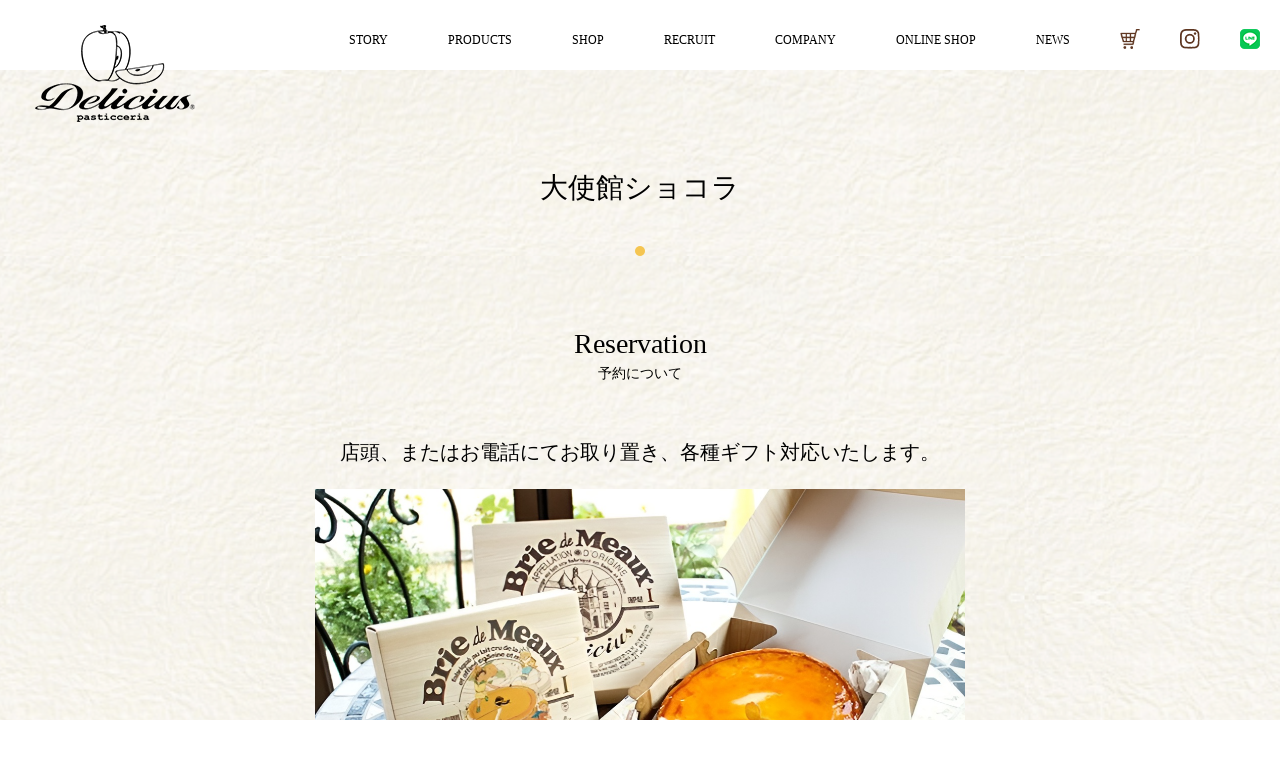

--- FILE ---
content_type: text/html; charset=UTF-8
request_url: https://www.delicius.jp/products/cutcake/standard/%E5%A4%A7%E4%BD%BF%E9%A4%A8%E3%82%B7%E3%83%A7%E3%82%B3%E3%83%A9/
body_size: 6461
content:
<!DOCTYPE html>
<html lang="ja">
<head>
  <!-- Global site tag (gtag.js) - Google Analytics -->
  <script async src="https://www.googletagmanager.com/gtag/js?id=UA-56166057-1"></script>
  <script>
    window.dataLayer = window.dataLayer || [];
    function gtag(){dataLayer.push(arguments);}
    gtag('js', new Date());
    gtag('config', 'UA-56166057-1');
  </script>
  <meta charset="UTF-8">
  <meta name="viewport" content="width=device-width, initial-scale=1.0">
  <meta http-equiv="X-UA-Compatible" content="ie=edge">
  <meta name="format-detection" content="telephone=no">
  <meta name="keywords" content="デリチュース,バウムクーヘン,でりちゅーす,箕面,チーズケーキ">
  
  <link rel="shortcut icon" href="https://www.delicius.jp/favicon.ico">
  <link rel="stylesheet" type="text/css" href="https://cdn.jsdelivr.net/npm/slick-carousel@1.8.1/slick/slick.css"/>
  <link rel="stylesheet" type="text/css" href="/assets/css/common.css?250605">
  <link rel="stylesheet" type="text/css" href="/assets/css/contents.css?250121" media="screen and (min-width:768px),print">
  <link rel="stylesheet" type="text/css" href="/assets/css/sp_contents.css?250121" media="screen and (max-width:767px)">
<meta name='robots' content='index, follow, max-image-preview:large, max-snippet:-1, max-video-preview:-1' />

	<!-- This site is optimized with the Yoast SEO plugin v19.0 - https://yoast.com/wordpress/plugins/seo/ -->
	<title>大使館ショコラ | 商品情報 | delicius</title>
	<meta name="description" content="「おいしい」に想いを込めて厳選素材にこだわった大阪のスイーツショップ店舗情報、おすすめ情報などを掲載いたしております。" />
	<link rel="canonical" href="https://www.delicius.jp/products/cutcake/standard/大使館ショコラ/" />
	<meta property="og:locale" content="ja_JP" />
	<meta property="og:type" content="article" />
	<meta property="og:title" content="大使館ショコラ | 商品情報 | delicius" />
	<meta property="og:description" content="「おいしい」に想いを込めて厳選素材にこだわった大阪のスイーツショップ店舗情報、おすすめ情報などを掲載いたしております。" />
	<meta property="og:url" content="https://www.delicius.jp/products/cutcake/standard/大使館ショコラ/" />
	<meta property="og:site_name" content="delicius" />
	<meta property="article:modified_time" content="2023-06-19T01:25:27+00:00" />
	<meta name="twitter:card" content="summary_large_image" />
	<script type="application/ld+json" class="yoast-schema-graph">{"@context":"https://schema.org","@graph":[{"@type":"WebSite","@id":"https://www.delicius.jp/#website","url":"https://www.delicius.jp/","name":"delicius","description":"","potentialAction":[{"@type":"SearchAction","target":{"@type":"EntryPoint","urlTemplate":"https://www.delicius.jp/?s={search_term_string}"},"query-input":"required name=search_term_string"}],"inLanguage":"ja"},{"@type":["WebPage","ItemPage"],"@id":"https://www.delicius.jp/products/cutcake/standard/%e5%a4%a7%e4%bd%bf%e9%a4%a8%e3%82%b7%e3%83%a7%e3%82%b3%e3%83%a9/#webpage","url":"https://www.delicius.jp/products/cutcake/standard/%e5%a4%a7%e4%bd%bf%e9%a4%a8%e3%82%b7%e3%83%a7%e3%82%b3%e3%83%a9/","name":"大使館ショコラ | 商品情報 | delicius","isPartOf":{"@id":"https://www.delicius.jp/#website"},"datePublished":"2022-06-22T06:12:46+00:00","dateModified":"2023-06-19T01:25:27+00:00","description":"「おいしい」に想いを込めて厳選素材にこだわった大阪のスイーツショップ店舗情報、おすすめ情報などを掲載いたしております。","breadcrumb":{"@id":"https://www.delicius.jp/products/cutcake/standard/%e5%a4%a7%e4%bd%bf%e9%a4%a8%e3%82%b7%e3%83%a7%e3%82%b3%e3%83%a9/#breadcrumb"},"inLanguage":"ja","potentialAction":[{"@type":"ReadAction","target":["https://www.delicius.jp/products/cutcake/standard/%e5%a4%a7%e4%bd%bf%e9%a4%a8%e3%82%b7%e3%83%a7%e3%82%b3%e3%83%a9/"]}]},{"@type":"BreadcrumbList","@id":"https://www.delicius.jp/products/cutcake/standard/%e5%a4%a7%e4%bd%bf%e9%a4%a8%e3%82%b7%e3%83%a7%e3%82%b3%e3%83%a9/#breadcrumb","itemListElement":[{"@type":"ListItem","position":1,"name":"ホーム","item":"https://www.delicius.jp/"},{"@type":"ListItem","position":2,"name":"商品情報","item":"https://www.delicius.jp/products/"},{"@type":"ListItem","position":3,"name":"生ケーキ（カットケーキ）","item":"https://www.delicius.jp/products/cutcake/"},{"@type":"ListItem","position":4,"name":"定番カットケーキ","item":"https://www.delicius.jp/products/cutcake/standard/"},{"@type":"ListItem","position":5,"name":"大使館ショコラ"}]}]}</script>
	<!-- / Yoast SEO plugin. -->


<link rel='stylesheet' id='classic-theme-styles-css' href='https://www.delicius.jp/9r63xBbY-wp/wp-includes/css/classic-themes.min.css?ver=1' type='text/css' media='all' />
<link rel="https://api.w.org/" href="https://www.delicius.jp/wp-json/" /><link rel="alternate" type="application/json" href="https://www.delicius.jp/wp-json/wp/v2/products/213" /></head>
<body>
<div class="wrap">
  <header>
<!-- <p class="news_banner"><a href="/news/230816-2/" style="display: block;">【重要】チーズケーキ発送のご注文のお客様は<br class="nopc">ご確認くださいませ</a></p> -->
  <div class="header_inner">
    <!-- 文字バナーがついた時 classにbanner_onを追加、ない時は削除-->
    <div class="logo"><a href="/"><img src="/assets/img/logo_n.png" alt="デリチュース"></a></div>
    <!-- 文字バナーがついた時 classにbanner_onを追加、ない時は削除-->
    <nav class="header_nav">
      <span class="burger"><span></span><span></span><span></span></span>
      <ul>
        <li class="story"><a href="/story/"><span>STORY</span></a></li>
        <li class="products"><a href="/products/"><span>PRODUCTS</span></a></li>
        <li class="shop"><a href="/shop/"><span>SHOP</span></a></li>
        <li class="recruit"><a href="/recruit/"><span>RECRUIT</span></a></li>
        <li class="company"><a href="/company/"><span>COMPANY</span></a></li>
        <li class="company"><a href="https://delicius.net/" target="_blank"><span>ONLINE SHOP</span></a></li>
        <li class="news"><a href="/news/"><span>NEWS</span></a></li>
        <li class="close"></li>
      </ul>
      <div class="global_nav">
        <div class="products">
          <strong class="global_heading">CATEGORY</strong>
          <div>
            <ul>
              <li><a href="/products/delicius/"><span class="image"><img src="/assets/img/gnav_delicius.jpg" srcset="/assets/img/gnav_delicius.jpg 1x,/assets/img/gnav_delicius@2x.jpg 2x" alt=""></span><span class="text">デリチュース</span></a></li>
				<!-- <li><a href="/products/xmas/"><span class="image"><img src="/assets/img/gnav_xmas2024.jpg" srcset="/assets/img/gnav_xmas2024.jpg 1x,/assets/img/gnav_xmas2024@2x.jpg 2x" alt=""></span><span class="text">クリスマスケーキ</span></a></li> -->
              <!-- <li><a href="/products/valentine/"><span class="image"><img src="/assets/img/gnav_valentine.jpg" srcset="/assets/img/gnav_valentine.jpg 1x,/assets/img/gnav_valentine@2x.jpg 2x" alt=""></span><span class="text">バレンタイン</span></a></li> -->
              <!-- <li><a href="/products/whiteday/"><span class="image"><img src="/assets/img/gnav_whiteday.jpg" srcset="/assets/img/gnav_whiteday.jpg 1x,/assets/img/gnav_whiteday@2x.jpg 2x" alt=""></span><span class="text">ホワイトデー</span></a></li> -->
              <!-- <li><a href="/products/event/"><span class="image"><img src="/assets/img/gnav_event.jpg" srcset="/assets/img/gnav_event.jpg 1x,/assets/img/gnav_event@2x.jpg 2x" alt=""></span><span class="text">イベントデコ</span></a></li> -->
				<li><a href="/products/newseason/"><span class="image"><img src="/assets/img/gnav_newseasons08.jpg" srcset="/assets/img/gnav_newseasons08.jpg 1x,/assets/img/gnav_newseason08@2x.jpg 2x" alt=""></span><span class="text">新商品・シーズン商品</span></a></li>
              <li><a href="/products/wholecake/"><span class="image"><img src="/assets/img/gnav_wholecake.jpg?230523" srcset="/assets/img/gnav_wholecake.jpg?230523 1x,/assets/img/gnav_wholecake@2x.jpg?230523 2x" alt=""></span><span class="text">ホールケーキ</span></a></li>
              <li><a href="/products/cutcake/"><span class="image"><img src="/assets/img/gnav_cutcake.jpg" srcset="/assets/img/gnav_cutcake.jpg 1x,/assets/img/gnav_cutcake@2x.jpg 2x" alt=""></span><span class="text">生ケーキ（カットケーキ）</span></a></li>
              <li><a href="/products/baked/"><span class="image"><img src="/assets/img/gnav_baked_n.jpg" srcset="/assets/img/gnav_baked_n.jpg 1x,/assets/img/gnav_baked_n@2x.jpg 2x" alt=""></span><span class="text">焼き菓子</span></a></li>
              <li><a href="/products/gift/"><span class="image"><img src="/assets/img/gnav_gift_n_a.jpg" srcset="/assets/img/gnav_gift_n_a.jpg 1x,/assets/img/gnav_gift_n_a@2x.jpg 2x" alt=""></span><span class="text">ギフト</span></a></li>
              <li><a href="/products/alacarte/"><span class="image"><img src="/assets/img/gnav_alacarte.jpg" srcset="/assets/img/gnav_alacarte.jpg 1x,/assets/img/gnav_alacarte@2x.jpg 2x" alt=""></span><span class="text">ドリップコーヒー</span></a></li>
            </ul>
          </div>
        </div><!-- .products -->
      </div><!-- .global_nav -->
      <span class="sns online_shop">
        <a href="https://delicius.net/" target="_blank" rel="noreferrer noopener" onclick="gtag('event', 'メニュー', {'event_category': 'ヘッダー','event_label': 'オンラインショップ'});"><img src="/assets/img/ico_onlineshop.svg" alt="オンラインショップ"></a>
      </span>
      <span class="sns">
        <a href="https://www.instagram.com/delicius_pasticceria/" target="_blank"><img src="/assets/img/ico_instagram.svg" alt="インスタグラム"></a>
      </span>
      <span class="sns line">
        <a href="https://lin.ee/YRa8RCI" target="_blank"><img src="/assets/img/ico_line.png" alt="公式LINE"></a>
      </span>
    </nav><!-- .header_nav -->
  </div><!-- .header_inner -->
</header>
  <div class="contents">
    <main>
      <section class="products_page">
                <div class="page_title">
          <h1 class="title"><span>大使館ショコラ</span></h1>
        </div><!-- .page_title -->
        <section class="products_detail">
          <div class="inner">
            <div class="detail_slider_wrap">
              <div class="detail_slider">
                              </div><!-- .detail_slider -->
            </div><!-- .detail_slider_wrap -->
                      </div><!-- .inner -->
          <div class="products_box">
            <div class="inner">
                                      </div><!-- .inner -->
          </div><!-- .products_box -->
                    <section class="detail_reservation blocks">
            <div class="inner">
              <h2 class="title"><span>Reservation</span><small>予約について</small></h2>
              <p>店頭、またはお電話にてお取り置き、各種ギフト対応いたします。</p>
              <img src="/assets/img/shop_reserve01.jpg" srcset="/assets/img/shop_reserve01.jpg 1x,/assets/img/shop_reserve01@2x.jpg 2x" alt="">
            </div><!-- .inner -->
          </section><!-- .detail_reservation -->
                        <div class="other_shop blocks">
                <div class="inner">
                  <h2 class="title"><span>取扱店舗</span></h2>
                  <div class="shop_list">
                    <ul>
                                            <li>
                        <a href="/shop/minoh">
                          <div class="image"><img src="https://www.delicius.jp/uploads/2022/06/minoh_thumb.jpg" alt=""></div>
                          <div class="text">
                            <strong>箕面本店</strong>
                            <dl>
                              <dt>電話番号</dt><dd>072-729-1222</dd>
                              <dt>営業</dt><dd>毎週火曜(火曜日が祝日の場合は営業しております。）</dd>
                            </dl>
                            <span class="btn"><span>詳しくみる</span></span>
                          </div>
                        </a>
                      </li>
                                          </ul>
                  </div><!-- .shop_list -->
                </div><!-- .inner -->
              </div><!-- .other_shop -->
                  </section><!-- .products_detail -->
        <div class="products_area">
  <strong class="title"><span>PRODUCTS</span><small>取扱商品</small></strong>
  <div class="p_slider_wrap">
    <div class="p_slider">
      <div class="p_slider_item delicius">
        <div class="p_slider_inbox">
          <div class="left">
            <div class="text">
              <h3 class="heading">デリチュース</h3>
              <p>チーズの王様「ブリー・ド・モー」を使用した<br>至福のケーキ</p>
            </div>
          </div><!-- .left -->
        </div><!-- .p_slider_inbox -->
        <div class="p_btnlist_box">
          <div class="p_btnlist">
            <span class="btn"><a href="/products/delicius/">詳しくみる</a></span>
            <span class="btn line3"><a href="/products/">商品一覧をみる</a></span>
          </div><!-- .p_btnlist -->
        </div><!-- .p_btnlist_box -->
      </div><!-- .p_slider_item -->
      <!-- イベント商品 クリスマス-->
      <!-- <div class="p_slider_item xmas">
        <div class="p_slider_inbox">
          <div class="left">
            <div class="text">
              <h3 class="heading">クリスマスケーキ</h3>
              <p>デリチュースのクリスマスケーキを<br>是非ご賞味下さいませ！</p>
            </div>
          </div>
        </div>
        <div class="p_btnlist_box">
          <div class="p_btnlist">
            <span class="btn"><a href="/products/xmas/">詳しくみる</a></span>
            <span class="btn line3"><a href="/products/">商品一覧をみる</a></span>
          </div>
        </div>
      </div> -->
      <!-- .p_slider_item -->
      <!-- イベント商品 バレンタイン-->
      <!-- <div class="p_slider_item valentine">
        <div class="p_slider_inbox">
          <div class="left">
            <div class="text">
              <h3 class="heading">バレンタイン</h3>
              <p>デリチュースのバレンタイン商品を<br>是非ご賞味下さいませ！<br>
              ※箕面店のみの販売</p>
            </div>
          </div>
        </div>
        <div class="p_btnlist_box">
          <div class="p_btnlist">
            <span class="btn"><a href="/products/valentine/">詳しくみる</a></span>
            <span class="btn line3"><a href="/products/">商品一覧をみる</a></span>
          </div>
        </div>
      </div> -->
      <!-- .p_slider_item -->
      <!-- イベント商品 ホワイトデー-->
      <!-- <div class="p_slider_item whiteday">
        <div class="p_slider_inbox">
          <div class="left">
            <div class="text">
              <h3 class="heading">ホワイトデー</h3>
              <p>デリチュースのホワイトデー商品を<br>是非ご賞味下さいませ！<br>
              ※箕面店のみの販売</p>
            </div>
          </div>
        </div>
        <div class="p_btnlist_box">
          <div class="p_btnlist">
            <span class="btn"><a href="/products/whiteday/">詳しくみる</a></span>
            <span class="btn line3"><a href="/products/">商品一覧をみる</a></span>
          </div>
        </div>
      </div> -->
      <!-- イベント商品 イベントデコ-->
      <!-- <div class="p_slider_item event">
        <div class="p_slider_inbox">
          <div class="left">
            <div class="text">
              <h3 class="heading">イベントホールケーキ</h3>
              <p>デリチュース自慢のイベントデコレーション！<br>是非ご賞味下さいませ！<br>
              ※箕面店のみの販売</p>
            </div>
          </div>
        </div>
        <div class="p_btnlist_box">
          <div class="p_btnlist">
            <span class="btn"><a href="/products/event/">詳しくみる</a></span>
            <span class="btn line3"><a href="/products/">商品一覧をみる</a></span>
          </div>
        </div>
      </div> -->
      <!-- .p_slider_item -->
      <div class="p_slider_item newseason">
        <div class="p_slider_inbox">
          <div class="left">
            <div class="text">
              <h3 class="heading">新商品・シーズン商品</h3>
              <p>季節のお菓子をご用意しております。</p>
            </div>
          </div><!-- .left -->
        </div><!-- .p_slider_inbox -->
        <div class="p_btnlist_box">
          <div class="p_btnlist">
            <span class="btn"><a href="/products/newseason/">詳しくみる</a></span>
            <span class="btn line3"><a href="/products/">商品一覧をみる</a></span>
          </div><!-- .p_btnlist -->
        </div><!-- .p_btnlist_box -->
      </div><!-- .p_slider_item -->
      <div class="p_slider_item wholecake">
        <div class="p_slider_inbox">
          <div class="left">
            <div class="text">
              <h3 class="heading">ホールケーキ</h3>
              <p>お誕生日やお祝い事に。<br>ご予約も承っております。</p>
            </div>
          </div><!-- .left -->
        </div><!-- .p_slider_inbox -->
        <div class="p_btnlist_box">
          <div class="p_btnlist">
            <span class="btn"><a href="/products/wholecake/">詳しくみる</a></span>
            <span class="btn line3"><a href="/products/">商品一覧をみる</a></span>
          </div><!-- .p_btnlist -->
        </div><!-- .p_btnlist_box -->
      </div><!-- .p_slider_item -->
      <div class="p_slider_item cutcake">
        <div class="p_slider_inbox">
          <div class="left">
            <div class="text">
              <h3 class="heading">生ケーキ（カットケーキ）</h3>
              <p>季節のケーキもご用意しております。</p>
            </div>
          </div><!-- .left -->
        </div><!-- .p_slider_inbox -->
        <div class="p_btnlist_box">
          <div class="p_btnlist">
            <span class="btn"><a href="/products/cutcake/">詳しくみる</a></span>
            <span class="btn line3"><a href="/products/">商品一覧をみる</a></span>
          </div><!-- .p_btnlist -->
        </div><!-- .p_btnlist_box -->
      </div><!-- .p_slider_item -->
      <div class="p_slider_item baked">
        <div class="p_slider_inbox">
          <div class="left">
            <div class="text">
              <h3 class="heading">フィナンシェ</h3>
              <p>素材との出会いで生まれた感動フィナンシェ。<br>
              皆様に喜んでいただける焼き菓子です。</p>
            </div>
          </div><!-- .left -->
          <div class="right">
            <div class="text">
              <h3 class="heading">スプーンでたべる<br>バターマドレーヌ</h3>
              <p>風味豊かなバターを使って、<br>しっとりとした食感に焼き上げました。</p>
            </div>
          </div><!-- .right -->
        </div><!-- .p_slider_inbox -->
        <div class="p_btnlist_box">
          <div class="p_btnlist">
            <span class="btn"><a href="/products/baked/">詳しくみる</a></span>
            <span class="btn line3"><a href="/products/">商品一覧をみる</a></span>
          </div><!-- .p_btnlist -->
        </div><!-- .p_btnlist_box -->
      </div><!-- .p_slider_item -->
      <div class="p_slider_item gift">
        <div class="p_slider_inbox">
          <div class="left">
            <div class="text">
              <h3 class="heading">ギフト</h3>
              <p>人気の焼き菓子をギフトボックスでご用意しました。<br>
              帰省や大切な方へのお手土産にご利用ください。</p>
            </div>
          </div><!-- .left -->
        </div><!-- .p_slider_inbox -->
        <div class="p_btnlist_box">
          <div class="p_btnlist">
            <span class="btn"><a href="/products/gift/">詳しくみる</a></span>
            <span class="btn line3"><a href="/products/">商品一覧をみる</a></span>
          </div><!-- .p_btnlist -->
        </div><!-- .p_btnlist_box -->
      </div><!-- .p_slider_item -->
      <div class="p_slider_item alacarte">
        <div class="p_slider_inbox">
          <div class="left">
            <div class="text">
              <h3 class="heading">ドリップコーヒー</h3>
              <p>デリチュースのお菓子に合う<br>おすすめのコーヒー・紅茶など</p>
            </div>
          </div><!-- .left -->
        </div><!-- .p_slider_inbox -->
        <div class="p_btnlist_box">
          <div class="p_btnlist">
            <span class="btn"><a href="/products/alacarte/">詳しくみる</a></span>
            <span class="btn line3"><a href="/products/">商品一覧をみる</a></span>
          </div><!-- .p_btnlist -->
        </div><!-- .p_btnlist_box -->
      </div><!-- .p_slider_item -->
    </div><!-- .p_slider -->
    <div class="p_slider_thumbnail">
      <ul>
        <li>デリチュース</li>
        <!-- <li>クリスマス</li> -->
        <!-- <li>バレンタイン</li> -->
        <!-- <li>ホワイトデー</li> -->
        <!-- <li>イベントデコ</li> -->
        <li>新商品・シーズン商品</li>
        <li>ホールケーキ</li>
        <li>生ケーキ<br>（カットケーキ）</li>
        <li>焼き菓子</li>
        <li>ギフト</li>
        <li>ドリップコーヒー</li>
      </ul>
    </div><!-- .p_slider_thumbnail -->
  </div><!-- .p_slider_wrap -->
</div><!-- .products_area -->
            </section><!-- .products_page -->
    </main>
      </div><!-- .contents -->
  <footer>
  <div class="instagram_area">
    <h2 class="title"><a href="https://www.instagram.com/delicius_pasticceria/" target="_blank">
    <img src="/assets/img/ico_instagram.svg" alt="">
      <span>INSTAGRAM</span>
    </a></h2>
    <div class="instagram_image_list">
      <ul>
      <li><a href="https://www.instagram.com/delicius_pasticceria/" target="_blank"><img src="/assets/img/insta02.png" srcset="/assets/img/insta02.png 1x,/assets/img/insta02@2x.png 2x" alt=""></a></li>
        <li class="nosp"><a href="https://www.instagram.com/delicius_pasticceria/" target="_blank"><img src="/assets/img/instagram01_a.jpg" srcset="/assets/img/instagram01_a.jpg 1x,/assets/img/instagram01_a@2x.jpg 2x" alt=""></a></li>
        <li><a href="https://www.instagram.com/delicius_pasticceria/" target="_blank"><img src="/assets/img/instagram02.jpg" srcset="/assets/img/instagram02.jpg 1x,/assets/img/instagram02@2x.jpg 2x" alt=""></a></li>
        <li><a href="https://www.instagram.com/delicius_pasticceria/" target="_blank"><img src="/assets/img/instagram03_a.jpg" srcset="/assets/img/instagram03_a.jpg 1x,/assets/img/instagram03_a@2x.jpg 2x" alt=""></a></li>
        <li class="nosp"><a href="https://www.instagram.com/delicius_pasticceria/" target="_blank"><img src="/assets/img/instagram04.jpg" srcset="/assets/img/instagram04.jpg 1x,/assets/img/instagram04@2x.jpg 2x" alt=""></a></li>
        <li><a href="https://www.instagram.com/delicius_pasticceria/" target="_blank"><img src="/assets/img/insta01.png" srcset="/assets/img/insta01.png 1x,/assets/img/insta01@2x.png 2x" alt=""></a></li>
      </ul>
    </div><!-- .instagram_image_list -->
  </div><!-- .blocks instagram_area -->
  <div class="footer_content">
    <div class="inner">
      <div class="logo"><a href="/"><img src="/assets/img/logo_n.png"  alt="デリチュース"></a></div>
      <div class="footer_nav">
        <ul class="mb10">
          <li><a href="/story/"><span>STORY</span></a></li>
          <li><a href="/products/"><span>PRODUCTS</span></a></li>
          <li><a href="/shop/"><span>SHOP</span></a></li>
          <li><a href="/recruit/"><span>RECRUIT</span></a></li>
          <li><a href="/company/"><span>COMPANY</span></a></li>
          <li><a href="https://delicius.net/" target="_blank"><span>ONLINE SHOP</span></a></li>
          <li><a href="/news/"><span>NEWS</span></a></li>
        </ul>
        <ul class="privacy_link">
          <!-- <li><a href="https://www.westjr.co.jp/company/action/supplychain/" target="_blank"><span>サプライチェーン方針</span></a></li> -->
          <li><a href="/privacypolicy/"><span>個人情報保護方針</span></a></li>
        </ul>
      </div><!-- .footer_nav -->
    </div><!-- .inner -->
    <span class="copyright">©Delicius</span>
  </div><!-- .footer_content -->
</footer>

<!-- イベント商品以外のページでバナー表示 -->
<!-- <div class="side_flo_box">
  <div class="side_flo top_banner">
    <span class="close"></span>
    <a href="/products/whiteday/"><img src="/assets/img/whiteday_ba.png" class="nosp"></a>
    <a href="/products/whiteday/"><img src="/assets/img/whiteday_ba_sp.png?230220" class="nopc"></a>
  </div>
  </div>
 -->

<!-- <div class="side_flo_box">
  <div class="side_flo top_banner">
    <span class="close"></span>
    <a href="/products/xmas/"><img src="/assets/img/bn_xmas2024.jpg" class="nosp"></a>
    <a href="/products/xmas/"><img src="/assets/img/bn_xmas2024_sp.jpg" class="nopc"></a>
  </div>
  </div>
 -->

<!-- らくうるカード -->
<!-- <div class="side_flo_box">
  <div class="side_flo top_banner">
    <span class="close"></span>
    <a href="https://lin.ee/DRsn7rk" target="_blank"><img src="/assets/img/pc_floating.png" class="nosp"></a>
    <a href="https://lin.ee/DRsn7rk" target="_blank"><img src="/assets/img/sp_floating.png" class="nopc"></a>
  </div>
  </div> -->

  <!-- オンラインショップ -->
  <div class="side_flo_box">
  <div class="side_flo top_banner">
    <span class="close"></span>
    <a href="https://delicius.net/" target="_blank"><img src="/assets/img/online_ba_n.png" class="nosp"></a>
    <a href="https://delicius.net/" target="_blank"><img src="/assets/img/online_ba_sp_n.png" class="nopc"></a>
  </div>
  </div></div><!-- .wrap -->
<script src="https://ajax.googleapis.com/ajax/libs/jquery/3.3.1/jquery.min.js"></script>
<script type="text/javascript" src="https://cdn.jsdelivr.net/npm/slick-carousel@1.8.1/slick/slick.min.js"></script>
<script src="/assets/js/script.js?1671096958"></script>
  <script>
    $(function(){
      $('.detail_slider').slick({
        arrows: false,
        dots: true,
        infinite: true,
        autoplay: true,
      });
      if (window.matchMedia('(min-width: 768px)').matches) {
        $('.shop_p_slider').slick({
          arrows: true,
          dots: false,
          infinite: true,
          centerMode: true,
          centerPadding: '20vw',
          prevArrow: '<span class="arrows prev"></span>',
          nextArrow: '<span class="arrows next"></span>',
        });
      } else {
        $('.shop_p_slider').slick({
          arrows: true,
          dots: false,
          infinite: true,
          centerMode: true,
          centerPadding: '5vw',
          prevArrow: '<span class="arrows prev"></span>',
          nextArrow: '<span class="arrows next"></span>',
        });
      }
    });
  </script>
<script>
  $(function(){
    const p_count = $('.p_slider_item').length;
    $('.p_slider').slick({
      fade: true,
      arrows: false,
      infinite: true,
      asNavFor: '.p_slider_thumbnail ul',
      initialSlide: 0,
    });
    $(".p_slider_thumbnail ul").slick({
      arrows: false,
      asNavFor: '.p_slider',
      infinite: false,
      focusOnSelect: true,
      slidesToShow: p_count,
      initialSlide: 0,
    });
  });
</script>
</body>
</html>


--- FILE ---
content_type: text/css
request_url: https://www.delicius.jp/assets/css/common.css?250605
body_size: 2451
content:
@charset "utf-8";

/* =======================================

	reset CSS

========================================== */

body,div,dl,dt,dd,ul,ol,li,h1,h2,h3,h4,h5,h6,pre,code,form,fieldset,legend,p,blockquote,table,th,td,figure,figcaption {padding: 0;margin: 0;}
body {font-size:13px;font-family:"游ゴシック","Yu Gothic","游ゴシック体","YuGothic","ヒラギノ角ゴ Pro W3","Hiragino Kaku Gothic Pro","Meiryo UI","メイリオ",Meiryo,"ＭＳ Ｐゴシック","MS PGothic",sans-serif;}
* html body {font-size: small;}
*:first-child+html body {font-size: small;}
img {border: 0; vertical-align: top;}
h1,h2,h3,h4,h5,h6 {font-size: 100%;font-weight: 400;}
ul,dl,ol {text-indent: 0;}
li {list-style: none;}
address,caption,cite,code,dfn,em,strong,th,var {font-style: inherit; font-weight: inherit;}
sup {vertical-align: text-top;}
sub {vertical-align: text-bottom;}
input,textarea,select,b {font-family: inherit; font-size: inherit; font-weight:inherit;}
* html input,* html textarea,* html select {font-size: 100%;}
*:first-child+html+input,*:first-child html+textarea,*:first-child+html select {font-size: 100%;}
table {border-collapse: collapse; border-spacing: 0; font-size: inherit;}
th,td {text-align: left; vertical-align: top;}
caption {text-align: left;}
pre,code,kbd,samp,tt {font-family: monospace;}
* html pre,* html code,* html kbd,* html samp,* html tt {font-size: 100%; line-height: 100%;}
*:first-child+html pre,*:first-child html+code,*:first-child html+kbd,*:first-child+html+samp,*:first-child+html tt {font-size: 108%; line-height: 100%;}
input,select,textarea {font-size: 100%; font-family: Verdana, Helvetica, sans-serif;}
/* cf
========================================== */

.cf:after {visibility: hidden;display: block;content: "";clear: both;}
* html .cf {zoom: 1;} /* IE6 */
*:first-child+html .cf {zoom: 1;} /* IE7 */

/* =======================================

	Structure CSS

========================================== */
*{-webkit-box-sizing: border-box;box-sizing: border-box;}
.center {text-align: center !important;vertical-align:middle;}
.txt_right{text-align:right !important;}
.txt_left{text-align:left !important;}
.indent {padding-left:1em;text-indent:-1em;}
.bold {font-weight:bold !important;}
.red {color:#c00 !important;}
.blue{color:#15376A !important;}
.white{color:#fff !important;}
.beni{color:#FF5C5C !important;}
.orange{color:#F88F03 !important;}
.mincho{font-family: 游明朝,"Yu Mincho",YuMincho,"Hiragino Mincho ProN",HGS明朝E,serif;}
.bg_w{background:rgba(255,255,255,1);}
.float_l{float:left;}
.float_r{float:right;}
.clear_both{clear:both;}
.f10{font-size:10px !important;}
.f11{font-size:11px !important;}
.f12{font-size:12px !important;}
.f13{font-size:13px !important;}
.f14{font-size:14px !important;}
.f15{font-size:15px !important;}
.f16{font-size:16px !important;}
.f17{font-size:17px !important;}
.f18{font-size:18px !important;}
.f19{font-size:19px !important;}
.f20{font-size:20px !important;}
.f21{font-size:21px !important;}
.f22{font-size:22px !important;}
.f23{font-size:23px !important;}
.f24{font-size:24px !important;}
.f25{font-size:25px !important;}
.f26{font-size:26px !important;}
.f27{font-size:27px !important;}
.f28{font-size:28px !important;}
.f29{font-size:29px !important;}
.f30{font-size:30px !important;}
.f31{font-size:31px !important;}
.f32{font-size:32px !important;}
.f33{font-size:33px !important;}
@media (max-width: 600px) and (min-width: 0px){
.f10{font-size:8px !important;}
.f11{font-size:9px !important;}
.f12{font-size:10px !important;}
.f13{font-size:11px !important;}
.f14{font-size:12px !important;}
.f15{font-size:13px !important;}
.f16{font-size:14px !important;}
.f17{font-size:15px !important;}
.f18{font-size:16px !important;}
.f19{font-size:17px !important;}
.f20{font-size:18px !important;}
.f21{font-size:19px !important;}
.f22{font-size:20px !important;}
.f23{font-size:21px !important;}
.f24{font-size:22px !important;}
.f25{font-size:23px !important;}
.f26{font-size:24px !important;}
.f27{font-size:25px !important;}
.f28{font-size:26px !important;}
.f29{font-size:27px !important;}
.f30{font-size:28px !important;}
.f31{font-size:29px !important;}
.f32{font-size:30px !important;}
.f33{font-size:31px !important;}
}
.bb{border-bottom:1px solid #ccc;}

/* =======================================

	margin / padding

========================================== */

.mb0 {margin-bottom:0px !important;}
.mb5 {margin-bottom:5px !important;}
.mb10 {margin-bottom:10px !important;}
.mb15 {margin-bottom:15px !important;}
.mb20 {margin-bottom:20px !important;}
.mb25 {margin-bottom:25px !important;}
.mb30 {margin-bottom:30px !important;}
.mb35 {margin-bottom:35px !important;}
.mb40 {margin-bottom:40px !important;}
.mb45 {margin-bottom:45px !important;}
.mb50 {margin-bottom:50px !important;}
.mb60 {margin-bottom:60px !important;}
.mb70 {margin-bottom:70px !important;}
.mb80 {margin-bottom:80px !important;}
.mb90 {margin-bottom:90px !important;}
.mb100 {margin-bottom:100px !important;}
.mb150 {margin-bottom:150px !important;}
.mb1em{margin-bottom:1em !important;}
.pd0{padding:0 !important;}
.pt70{padding-top:70px !important;}
.mb0 {margin-bottom:0px !important;}
.mb5 {margin-bottom:5px !important;}
.mb10 {margin-bottom:10px !important;}
.mb15 {margin-bottom:15px !important;}
.mb20 {margin-bottom:20px !important;}
.mb25 {margin-bottom:25px !important;}
.mb30 {margin-bottom:30px !important;}
.mb35 {margin-bottom:35px !important;}
.mb40 {margin-bottom:40px !important;}
.mb45 {margin-bottom:45px !important;}
.mb50 {margin-bottom:50px !important;}
.mb60 {margin-bottom:60px !important;}
.mb70 {margin-bottom:70px !important;}
.mb80 {margin-bottom:80px !important;}
.mb90 {margin-bottom:90px !important;}
.mb100 {margin-bottom:100px !important;}
.mb150 {margin-bottom:150px !important;}
@media (max-width: 600px) and (min-width: 0px){
.mb10 {margin-bottom:3% !important;}
.mb15 {margin-bottom:3% !important;}
.mb20 {margin-bottom:5% !important;}
.mb25 {margin-bottom:5% !important;}
.mb30 {margin-bottom:5% !important;}
.mb35 {margin-bottom:5% !important;}
.mb40 {margin-bottom:5% !important;}
.mb45 {margin-bottom:5% !important;}
.mb50 {margin-bottom:10% !important;}
.mb60 {margin-bottom:10% !important;}
.mb70 {margin-bottom:15% !important;}
.mb80 {margin-bottom:15% !important;}
.mb90 {margin-bottom:15% !important;}
.mb100 {margin-bottom:15% !important;}
.mb150 {margin-bottom:15% !important;}
.pt70{padding-top:10% !important;}
.adjust{padding: 0 5%;}
}

.ml0 {margin-left:0px !important;}
.ml5 {margin-left:5px !important;}
.ml10 {margin-left:10px !important;}
.ml15 {margin-left:15px !important;}
.ml20 {margin-left:20px !important;}
.ml25 {margin-left:25px !important;}
.ml30 {margin-left:30px !important;}
.ml35 {margin-left:35px !important;}
.ml40 {margin-left:40px !important;}
.ml45 {margin-left:45px !important;}
.ml50 {margin-left:50px !important;}
.ml60 {margin-left:60px !important;}
.ml70 {margin-left:70px !important;}
.ml80 {margin-left:80px !important;}
.ml90 {margin-left:90px !important;}
.ml100 {margin-left:100px !important;}
.ml150 {margin-left:150px !important;}
.ml1em{margin-left:1em !important;}
.ml0 {margin-left:0px !important;}
.ml5 {margin-left:5px !important;}
.ml10 {margin-left:10px !important;}
.ml15 {margin-left:15px !important;}
.ml20 {margin-left:20px !important;}
.ml25 {margin-left:25px !important;}
.ml30 {margin-left:30px !important;}
.ml35 {margin-left:35px !important;}
.ml40 {margin-left:40px !important;}
.ml45 {margin-left:45px !important;}
.ml50 {margin-left:50px !important;}
.ml60 {margin-left:60px !important;}
.ml70 {margin-left:70px !important;}
.ml80 {margin-left:80px !important;}
.ml90 {margin-left:90px !important;}
.ml100 {margin-left:100px !important;}
.ml150 {margin-left:150px !important;}
@media (max-width: 600px) and (min-width: 0px){
.ml10 {margin-left:3% !important;}
.ml15 {margin-left:3% !important;}
.ml20 {margin-left:5% !important;}
.ml25 {margin-left:5% !important;}
.ml30 {margin-left:5% !important;}
.ml35 {margin-left:5% !important;}
.ml40 {margin-left:5% !important;}
.ml45 {margin-left:5% !important;}
.ml50 {margin-left:10% !important;}
.ml60 {margin-left:10% !important;}
.ml70 {margin-left:15% !important;}
.ml80 {margin-left:15% !important;}
.ml90 {margin-left:15% !important;}
.ml100 {margin-left:15% !important;}
.ml150 {margin-left:15% !important;}
}

/* =======================================

	form

========================================== */
.contact_form {
	margin-bottom: 50px;
}
.contact_form table {
	margin-bottom: 30px;
	border-top: 1px solid #ccc;
	width: 100%;
}
.contact_form table tbody tr {
	border-bottom: 1px solid #ccc;
}
.contact_form table tbody tr th {
	padding: 30px;
	vertical-align: middle;
	background: #F1F1F1;
	width: 250px;
}
.contact_form table tbody tr td {
	padding: 20px;
	vertical-align: middle;
}
.contact_form table tbody tr td label {
	margin-right: 10px;
}
.textarea1 {
	padding: 10px;
	height: 10em !important;
	width: 100% !important;
}
.input1,
.input2 {
	padding: 10px;
	width: 300px;
}
.input2 {
	width: 400px;
}
.select1 {
	padding: 10px;
	width: 300px;
}
.contact_form table tbody tr th span {
	margin-left: 10px;
}
.contact_form div.privacy_btn {
	background: #F3F4EF;
	padding: 20px;
	margin-bottom: 20px;
}
.contact_form div.privacy_btn p {
	margin-bottom: 20px;
}
.contact_form button.btn1 {
	width: 340px;
	padding: 20px 0;
	text-align: center;
	margin: auto;
	font-size: 16px;
	cursor: pointer;
}
#datepicker + img {
	width: 2em;
	display: inline-block;
	vertical-align: middle;
	margin-left: 10px;
}
@media (max-width: 600px) and (min-width: 0px){
	.contact_form {
		padding: 0 5%;
		margin-bottom: 10%;
	}
	.contact_form table {
		margin-bottom: 5%;
		border-top: 1px solid #ccc;
		width: 100%;
	}
	.contact_form table tbody tr {
		border-bottom: 1px solid #ccc;
	}
	.contact_form table tbody tr th {
		padding: 3%;
		vertical-align: middle;
		background: #F1F1F1;
		width: 100%;
		float: left;
	}
	.contact_form table tbody tr td {
		padding: 3%;
		vertical-align: middle;
		float: left;
		width: 100%;
	}
	.contact_form table tbody tr td label {
		margin-right: 10px;
	}
	.textarea1 {
		padding: 3%;
		height: 10em !important;
		width: 94% !important;
	}
	.input1,
	.input2 {
		padding: 3%;
		width: 94%;
	}
	.input2 {
		width: 94%;
	}
	.select1 {
		padding: 3%;
		width: 94%;
	}
	.contact_form table tbody tr th span {
		margin-left: 10px;
	}
	.contact_form div.privacy_btn {
		background: #F3F4EF;
		padding: 5%;
		margin-bottom: 5%;
	}
	.contact_form div.privacy_btn p {
		margin-bottom: 5%;
	}
	.contact_form button.btn1 {
		width: 100%;
		padding: 5% 0;
		text-align: center;
		margin: auto;
		font-size: 16px;
		cursor: pointer;
	}
	#datepicker {
		width: 85%;
	}
	#datepicker + img {
		width: 2em;
		display: inline-block;
		vertical-align: middle;
	}
}


--- FILE ---
content_type: text/css
request_url: https://www.delicius.jp/assets/css/contents.css?250121
body_size: 13264
content:
@charset "utf-8";

@media screen and (max-width:1200px) {}

@media only screen and (-webkit-min-device-pixel-ratio: 2) {}

_:-ms-input-placeholder,
:root .css-hack {}

/*==================================================
$common
==================================================*/
html {
  font-size: 62.5%;
}

html.tablet {
  font-size: 70%;
}

body {
  margin: 0 auto;
  padding: 0;
  font-size: 1.4rem;
  line-height: 1.7;
  position: relative;
  color: #000;
  font-family: 游明朝, "Yu Mincho", YuMincho, "Hiragino Mincho ProN", HGS明朝E, serif;
  font-weight: 400;
  text-align: left;
  min-width: 900px;
}

a {
  color: inherit;
  text-decoration: none;
}

a img {
  opacity: 1;
  transition: .3s;
}

a:hover img {
  opacity: .7;
}

a[href^="tel:"] {
  pointer-events: none;
}

.nopc {
  display: none !important;
}

img {
  max-width: 100%;
}

.gothic {
  font-family: "游ゴシック", "Yu Gothic", "游ゴシック体", "YuGothic", "ヒラギノ角ゴ Pro W3", "Hiragino Kaku Gothic Pro", "Meiryo UI", "メイリオ", Meiryo, "ＭＳ Ｐゴシック", "MS PGothic", sans-serif;
}

/*==================================================
$header
==================================================*/
header {
  background: #fff;
  position: relative;
  position: fixed;
  top: 0;
  left: 0;
  width: 100%;
  z-index: 100;
  min-width: 900px;
}

.header_inner {
  padding-top: 10px;
}

.header_inner .logo {
  position: absolute;
  top: 25px;
  left: 35px;
  margin: auto;
  max-width: 160px;
  width: 20%;
  z-index: 10;
}

.burger {
  display: none;
}

.header_nav {
  display: flex;
  flex-wrap: nowrap;
  justify-content: flex-end;
  align-items: stretch;
  white-space: nowrap;
}

.header_nav>ul {
  display: flex;
  flex-wrap: nowrap;
  justify-content: flex-end;
  align-items: stretch;
  white-space: nowrap;
}

.header_nav>ul>li>a {
  padding: 0 30px;
  font-size: 1.2rem;
  display: block;
}

.header_nav>ul>li>a span {
  position: relative;
  padding: 20px 0;
  display: block;
}

.header_nav>ul>li>a span::after {
  content: '';
  width: 100%;
  height: 0;
  background: #000;
  position: absolute;
  bottom: 0;
  left: 0;
  right: 0;
  margin: auto;
  transition: .3s;
}

.header_nav>ul>li>a:hover span::after,
.header_nav>ul>li.active>a span::after,
.header_nav>ul>li.current>a span::after {
  height: 3px;
}

.header_nav .close {
  display: none;
}

.global_nav>div {
  position: absolute;
  top: 100%;
  left: 0;
  right: 0;
  margin: auto;
  width: 100%;
  background: url(../img/bg_pattern.png) repeat left top/683px auto;
  opacity: 0;
  pointer-events: none;
  transition: .3s;
}

@media only screen and (-webkit-min-device-pixel-ratio: 2) {
  .global_nav>div {
    background: url(../img/bg_pattern@2x.png) repeat left top/683px auto;
  }
}

.global_nav>div.active {
  opacity: 1;
  pointer-events: auto;
}

.global_nav>div .global_heading {
  text-align: center;
  font-size: 2rem;
  display: block;
  padding: 40px 10px 15px;
}

.global_nav>div div {
  position: relative;
  padding-top: 2%;
}

_:-ms-input-placeholder,
:root .global_nav>div div {
  background: #FFCD57;
}

.global_nav>div div::before {
  content: '';
  width: 100%;
  height: 100%;
  position: absolute;
  top: 0;
  bottom: 0;
  left: 0;
  right: 0;
  margin: auto;
  background: #FFCD57;
  mix-blend-mode: multiply;
}

_:-ms-input-placeholder,
:root .global_nav>div div::before {
  display: none;
}

.global_nav>div div ul {
  max-width: 1050px;
  margin: auto;
  width: 100%;
  display: flex;
  flex-wrap: wrap;
  justify-content: flex-start;
  align-items: stretch;
  position: relative;
  z-index: 2;
}

.global_nav>div div ul li {
  width: 24%;
  margin-right: 1.3%;
  margin-bottom: 2%;
}

.global_nav>div div ul li:nth-child(4n) {
  margin-right: 0;
}

.global_nav>div div ul li a {
  display: flex;
  flex-wrap: nowrap;
  justify-content: space-between;
  align-items: stretch;
}

.global_nav>div div ul li a .image {
  width: 60px;
  min-width: 60px;
  padding: 7% 0;
  position: relative;
  overflow: hidden;
  background: #fff;
  margin-right: 10px;
}

.global_nav>div div ul li a .image img {
  position: absolute;
  top: 50%;
  left: 50%;
  transform: translate(-50%, -50%);
  width: auto;
  max-width: none;
  height: 100%;
}

.global_nav>div div ul li a .text {
  font-weight: bold;
  width: 100%;
  display: flex;
  flex-wrap: wrap;
  justify-content: flex-start;
  align-items: center;
}

@media screen and (max-width:1100px) {
  .global_nav>div div ul li a .text {
    font-size: 1.2rem;
  }
}

.header_nav .sns {
  display: flex;
  justify-content: center;
  align-items: center;
  white-space: nowrap;
  margin: 0 20px;
}

/*==================================================
$footer
==================================================*/
.instagram_area {
  padding-top: 70px;
}

/* .instagram_area .title::before {
  content: '';
  width: 20px;
  height: 20px;
  background: url(../img/ico_instagram.svg) no-repeat center/contain;
  display: block;
  margin: 0 auto 10px;
} */

.instagram_image_list ul {
  display: flex;
  flex-wrap: nowrap;
  justify-content: space-between;
  align-items: stretch;
}

.instagram_image_list ul li {
  width: 25%;
}

.instagram_image_list ul li a img {
  width: 100%;
}

.footer_content {
  padding-top: 100px;
  background: url(../img/bg_pattern.png) repeat left top/683px auto;
}

@media only screen and (-webkit-min-device-pixel-ratio: 2) {
  .footer_content {
    background: url(../img/bg_pattern@2x.png) repeat left top/683px auto;
  }
}

.footer_content .inner .logo {
  max-width: 160px;
  width: 20%;
  margin: 0 auto 50px;
}

.footer_nav ul {
  display: flex;
  flex-wrap: wrap;
  justify-content: center;
  align-items: center;
}

.footer_nav ul li {
  margin: 0 20px;
}

.footer_nav ul li a {
  color: #707070;
}

.footer_nav ul li a:hover {
  text-decoration: underline;
}

.footer_content .copyright {
  display: block;
  text-align: center;
  color: #707070;
  padding: 30px;
  position: relative;
  margin-top: 100px;
}

_:-ms-input-placeholder,
:root .footer_content .copyright {
  background: #FFCD57;
}

.footer_content .copyright::before {
  content: '';
  width: 100%;
  height: 100%;
  position: absolute;
  top: 0;
  bottom: 0;
  left: 0;
  right: 0;
  margin: auto;
  background: #FFCD57;
  mix-blend-mode: multiply;
}

_:-ms-input-placeholder,
:root .footer_content .copyright::before {
  display: none;
}

/*==================================================
$toppage
==================================================*/
.mv {
  position: relative;
  height: 700px;
  overflow: hidden;
}

.mv div {
  height: 100%;
}

.mv .mv_images .mv_image img {
  width: 100%;
  height: 100%;
  object-fit: cover;
}

_:-ms-input-placeholder,
:root .mv .mv_images .mv_image img {
  height: auto;
}

.mv .mv_title {
  position: absolute;
  top: 0;
  bottom: 0;
  left: 0;
  right: 0;
  margin: auto;
  width: 35%;
  height: 100%;
  display: flex;
  flex-wrap: wrap;
  justify-content: center;
  align-items: center;
  font-size: 3.6rem;
  font-weight: bold;
  color: #fff;
  max-width: 400px;
}

.mv .mv_title img {
  width: 100%;
}

.mv_text {
  text-align: center;
  font-size: 1.6rem;
}

.mv_text p:not(:last-child) {
  margin-bottom: 20px;
}

.blocks {
  padding: 70px 0;
}

.title {
  text-align: center;
  margin-bottom: 50px;
}

.title span {
  font-size: 2.8rem;
  display: block;
  line-height: 1.3;
}

.title small {
  text-align: center;
  display: block;
  font-size: inherit;
}

.btn {
  display: flex;
  flex-wrap: wrap;
  justify-content: center;
  align-items: center;
}

.btn * {
  font-size: 1.6rem;
  font-weight: bold;
  text-align: center;
  margin: auto;
  border-radius: 100px;
  background: #F5C551;
  height: 40px;
  display: flex;
  flex-wrap: wrap;
  justify-content: center;
  align-items: center;
  position: relative;
  padding: 0 40px;
}

.btn *::after {
  content: '';
  width: 15px;
  height: 15px;
  background: url(../img/ico_arrow01.svg) no-repeat center/contain;
  position: absolute;
  top: 0;
  bottom: 0;
  right: 15px;
  margin: auto;
  transition: .3s;
}

.btn:not(.line3):hover *::after {
  right: 10px;
}

.btn.line3 *::after {
  background: url(../img/ico_burger.svg) no-repeat center/contain;
}

.btn.line3:hover *::after {
  transform: rotate(90deg);
}

.inner {
  max-width: 1130px;
  width: 100%;
  position: relative;
  margin: auto;
}

@media screen and (max-width:1140px) {
  .inner {
    padding: 0 5px;
  }

  .blocks.inner {
    padding: 100px 5px;
  }
}

.products_area {
  background: url(../img/bg_pattern.png) repeat top left/680px auto;
  position: relative;
}

@media only screen and (-webkit-min-device-pixel-ratio: 2) {
  .products_area {
    background: url(../img/bg_pattern@2x.png) repeat top left/680px auto;
  }
}

.products_area .title {
  position: absolute;
  top: 100px;
  left: 0;
  right: 0;
  margin: auto;
  z-index: 10;
}

@media screen and (max-width:1500px) {
  .products_area .title {
    top: 3vw;
  }
}

.p_slider_wrap .p_slider {
  position: relative;
}

.p_slider_wrap .p_slider::before {
  content: '';
  position: absolute;
  bottom: 0;
  left: 0;
  right: 0;
  margin: auto;
  height: 15vw;
  min-height: 250px;
  background: #ffcd57;
  mix-blend-mode: multiply;
}

.p_slider_wrap .p_slider .p_slider_item {
  position: relative;
  z-index: 2;
}

.p_slider_wrap .p_slider .p_slider_item::before {
  content: '';
  position: absolute;
  top: 0;
  bottom: 0;
  left: 0;
  right: 0;
  margin: auto;
  width: 100%;
  height: 100%;
  pointer-events: none;
  z-index: 2;
}

.p_slider_wrap .p_slider .p_slider_item.delicius::before {
  background: url(../img/p_clip_delicius.png) no-repeat bottom 75px right -10%/contain;
}

@media screen and (max-width:1100px) {
  .p_slider_wrap .p_slider .p_slider_item.delicius::before {
    background: url(../img/p_clip_delicius.png) no-repeat bottom 75px right -60%/contain;
  }
}

.p_slider_wrap .p_slider .p_slider_item.wholecake::before {
  background: url(../img/p_clip_wholecake.png) no-repeat center right/contain;
}

.p_slider_wrap .p_slider .p_slider_item.xmas::before {
  background: url(../img/p_clip_xmas2024.png) no-repeat center right/contain;
}

.p_slider_wrap .p_slider .p_slider_item.valentine::before {
  background: url(../img/p_clip_valentine.png) no-repeat center right/contain;
}

.p_slider_wrap .p_slider .p_slider_item.whiteday::before {
  background: url(../img/p_clip_whiteday.png) no-repeat center right/contain;
}

.p_slider_wrap .p_slider .p_slider_item.event::before {
  background: url(../img/p_clip_event.png) no-repeat center right/contain;
}

@media screen and (max-width:1100px) {
  .p_slider_wrap .p_slider .p_slider_item.wholecake::before {
    background: url(../img/p_clip_wholecake.png) no-repeat center right -25%/contain;
  }

  .p_slider_wrap .p_slider .p_slider_item.xmas::before {
    background: url(../img/p_clip_xmas2024.png) no-repeat center right -25%/contain;
  }

  .p_slider_wrap .p_slider .p_slider_item.valentine::before {
    background: url(../img/p_clip_valentine.png) no-repeat center right -25%/contain;
  }

  .p_slider_wrap .p_slider .p_slider_item.whiteday::before {
    background: url(../img/p_clip_whiteday.png) no-repeat center right -25%/contain;
  }

  .p_slider_wrap .p_slider .p_slider_item.event::before {
    background: url(../img/p_clip_event.png) no-repeat center right -25%/contain;
  }
}

.p_slider_wrap .p_slider .p_slider_item.cutcake::before {
  background: url(../img/p_clip_cutcake.png) no-repeat center right/contain;
}

@media screen and (max-width:1100px) {
  .p_slider_wrap .p_slider .p_slider_item.cutcake::before {
    background: url(../img/p_clip_cutcake.png) no-repeat center right -20%/contain;
  }
}

.p_slider_wrap .p_slider .p_slider_item.gift::before {
  background: url(../img/p_clip_gift_n.png) no-repeat center right 12%/contain;
}

@media screen and (max-width:1100px) {
  .p_slider_wrap .p_slider .p_slider_item.gift::before {
    background: url(../img/p_clip_gift_n.png) no-repeat center right 8%/auto 75%;
  }
}

.p_slider_wrap .p_slider .p_slider_item.newseason::before {
  background: url(../img/p_clip_newseason08.png?251208) no-repeat center right -12%/contain;
}

@media screen and (max-width:1100px) {
  .p_slider_wrap .p_slider .p_slider_item.newseason::before {
    background: url(../img/p_clip_newseason08.png?251208) no-repeat center right -100%/contain;
  }
}

.p_slider_wrap .p_slider .p_slider_item.alacarte::before {
  background: url(../img/p_clip_coffee.png) no-repeat center right -12%/contain;
}

@media screen and (max-width:1200px) {
  .p_slider_wrap .p_slider .p_slider_item.alacarte::before {
    background: url(../img/p_clip_coffee.png) no-repeat center right -18vw/contain;
  }
}

.p_slider_wrap .p_slider .p_slider_item.baked .p_slider_inbox .left {
  background: url(../img/p_clip_financier_n.png) no-repeat top center/115% auto;
}

@media screen and (max-width:1700px) {
  .p_slider_wrap .p_slider .p_slider_item.baked .p_slider_inbox .left {
    background: url(../img/p_clip_financier_n.png) no-repeat top -3vw center/contain;
  }
}

.p_slider_wrap .p_slider .p_slider_item.baked::before {
  background: url(../img/p_clip_madeleine.png) no-repeat bottom right/auto 85%;
}

@media screen and (max-width:1100px) {
  .p_slider_wrap .p_slider .p_slider_item.baked::before {
    background: url(../img/p_clip_madeleine.png) no-repeat bottom right -20%/auto 75%;
  }
}

@media only screen and (-webkit-min-device-pixel-ratio: 2) {
  .p_slider_wrap .p_slider .p_slider_item.delicius::before {
    background: url(../img/p_clip_delicius@2x.png) no-repeat bottom 75px right -10%/contain;
  }

  @media screen and (max-width:1100px) {
    .p_slider_wrap .p_slider .p_slider_item.delicius::before {
      background: url(../img/p_clip_delicius@2x.png) no-repeat bottom 75px right -60%/contain;
    }
  }

  .p_slider_wrap .p_slider .p_slider_item.wholecake::before {
    background: url(../img/p_clip_wholecake@2x.png) no-repeat center right/contain;
  }

  .p_slider_wrap .p_slider .p_slider_item.xmas::before {
    background: url(../img/p_clip_xmas2024@2x.png) no-repeat center right/contain;
  }

  .p_slider_wrap .p_slider .p_slider_item.valentine::before {
    background: url(../img/p_clip_valentine@2x.png) no-repeat center right/contain;
  }

  .p_slider_wrap .p_slider .p_slider_item.whiteday::before {
    background: url(../img/p_clip_whiteday@2x.png) no-repeat center right/contain;
  }

  .p_slider_wrap .p_slider .p_slider_item.event::before {
    background: url(../img/p_clip_event@2x.png) no-repeat center right/contain;
  }

  @media screen and (max-width:1100px) {
    .p_slider_wrap .p_slider .p_slider_item.wholecake::before {
      background: url(../img/p_clip_wholecake@2x.png) no-repeat center right -25%/contain;
    }

    .p_slider_wrap .p_slider .p_slider_item.xmas::before {
      background: url(../img/p_clip_xmas2024@2x.png) no-repeat center right -25%/contain;
    }

    .p_slider_wrap .p_slider .p_slider_item.valentine::before {
      background: url(../img/p_clip_valentine@2x.png) no-repeat center right -25%/contain;
    }

    .p_slider_wrap .p_slider .p_slider_item.whiteday::before {
      background: url(../img/p_clip_whiteday@2x.png) no-repeat center right -25%/contain;
    }

    .p_slider_wrap .p_slider .p_slider_item.event::before {
      background: url(../img/p_clip_event@2x.png) no-repeat center right -25%/contain;
    }
  }

  .p_slider_wrap .p_slider .p_slider_item.cutcake::before {
    background: url(../img/p_clip_cutcake@2x.png) no-repeat center right/contain;
  }

  @media screen and (max-width:1100px) {
    .p_slider_wrap .p_slider .p_slider_item.cutcake::before {
      background: url(../img/p_clip_cutcake@2x.png) no-repeat center right -20%/contain;
    }
  }

  .p_slider_wrap .p_slider .p_slider_item.gift::before {
    background: url(../img/p_clip_gift_n@2x.png) no-repeat center right 12%/contain;
  }

  @media screen and (max-width:1100px) {
    .p_slider_wrap .p_slider .p_slider_item.gift::before {
      background: url(../img/p_clip_gift_n@2x.png) no-repeat center right 8%/auto 75%;
    }
  }

  .p_slider_wrap .p_slider .p_slider_item.newseason::before {
    background: url(../img/p_clip_newseason08@2x.png?251208) no-repeat center right -12%/contain;
  }

  @media screen and (max-width:1100px) {
    .p_slider_wrap .p_slider .p_slider_item.newseason::before {
      background: url(../img/p_clip_newseason08@2x.png?251208) no-repeat center right -100%/contain;
    }
  }

  .p_slider_wrap .p_slider .p_slider_item.alacarte::before {
    background: url(../img/p_clip_coffee@2x.png) no-repeat center right -12%/contain;
  }

  @media screen and (max-width:1200px) {
    .p_slider_wrap .p_slider .p_slider_item.alacarte::before {
      background: url(../img/p_clip_coffee@2x.png) no-repeat center right -18vw/contain;
    }
  }

  .p_slider_wrap .p_slider .p_slider_item.baked .p_slider_inbox .left {
    background: url(../img/p_clip_financier@2x_n.png) no-repeat top center/contain;
  }

  @media screen and (max-width:1700px) {
    .p_slider_wrap .p_slider .p_slider_item.baked .p_slider_inbox .left {
      background: url(../img/p_clip_financier@2x_n.png) no-repeat top -3vw center/contain;
    }
  }

  .p_slider_wrap .p_slider .p_slider_item.baked::before {
    background: url(../img/p_clip_madeleine@2x.png) no-repeat bottom right/auto 85%;
  }

  @media screen and (max-width:1100px) {
    .p_slider_wrap .p_slider .p_slider_item.baked::before {
      background: url(../img/p_clip_madeleine@2x.png) no-repeat bottom right -20%/auto 75%;
    }
  }
}

.p_slider_wrap .p_slider .p_slider_item .p_slider_inbox {
  display: flex;
  flex-wrap: nowrap;
  justify-content: space-between;
  align-items: stretch;
  max-width: 1130px;
  width: 100%;
  margin: auto;
  padding: 13% 5px;
  position: relative;
}

@media screen and (max-width:1300px) {
  .p_slider_wrap .p_slider .p_slider_item .p_slider_inbox {
    padding: 0 5px;
    height: 340px;
  }
}

.p_slider_wrap .p_slider .p_slider_item .p_slider_inbox .left,
.p_slider_wrap .p_slider .p_slider_item .p_slider_inbox .right {
  width: 45%;
  position: absolute;
  top: 0;
  bottom: 0;
  left: 0;
  margin: auto;
  display: flex;
  flex-wrap: wrap;
  justify-content: flex-start;
  align-items: center;
  z-index: 10;
  padding: 0 5px;
}

.p_slider_wrap .p_slider .p_slider_item .p_slider_inbox .left {
  width: 100%;
}

.p_slider_wrap .p_slider .p_slider_item.baked .p_slider_inbox .left {
  width: 50%;
  align-items: flex-end;
}

.p_slider_wrap .p_slider .p_slider_item .p_slider_inbox .right {
  left: auto;
  right: 0;
}

.p_slider_wrap .p_slider .p_slider_item .p_slider_inbox .text .heading {
  font-size: 4.2rem;
  margin-bottom: 10px;
  line-height: 1.3;
}

.p_slider_wrap .p_slider .p_slider_item .p_slider_inbox .text p {
  font-size: 1.8rem;
}

.p_slider_wrap .p_slider .p_slider_item .p_btnlist_box .p_btnlist {
  display: flex;
  flex-wrap: nowrap;
  justify-content: flex-start;
  align-items: stretch;
  max-width: 1130px;
  width: 100%;
  margin: 0 auto 75px;
  padding: 3% 5px 6%;
  position: relative;
  z-index: 10;
}

.p_slider_wrap .p_slider .p_slider_item .p_btnlist_box .p_btnlist .btn * {
  background: #fff;
  height: 50px;
}

.p_slider_wrap .p_slider .p_slider_item .p_btnlist_box .p_btnlist .btn:first-child * {
  min-width: 230px;
  margin-right: 30px;
}

.p_slider_wrap .p_slider_thumbnail {
  position: absolute;
  bottom: 0;
  left: 0;
  right: 0;
  margin: auto;
  width: 100%;
}

.p_slider_wrap .p_slider_thumbnail ul .slick-list {
  display: flex;
  flex-wrap: nowrap;
  justify-content: space-between;
  align-items: stretch;
  width: 100%;
}

.p_slider_wrap .p_slider_thumbnail ul li {
  width: 100%;
  min-height: 75px;
  display: flex;
  flex-wrap: nowrap;
  justify-content: center;
  align-items: center;
  transition: .3s;
  cursor: pointer;
  background: rgba(0, 0, 0, .08);
  mix-blend-mode: multiply;
  text-align: center;
  line-height: 1.3;
  font-size: 1.6rem;
  font-weight: bold;
}

.p_slider_wrap .p_slider_thumbnail ul li.slick-current,
.p_slider_wrap .p_slider_thumbnail ul li:hover {
  background: rgba(0, 0, 0, 0);
}

.p_slider_wrap .p_slider_thumbnail .slick-track {
  display: flex;
  flex-wrap: nowrap;
  justify-content: space-between;
  align-items: stretch;
  width: 100% !important;
  transform: none !important;
}

.topics_list ul {
  background: url(../img/bg_pattern.png) repeat left top/683px auto;
  margin-bottom: 20px;
}

@media only screen and (-webkit-min-device-pixel-ratio: 2) {
  .topics_list ul {
    background: url(../img/bg_pattern@2x.png) repeat left top/683px auto;
  }
}

.topics_list ul li {
  background: rgba(255, 255, 255, .9);
}

.topics_list ul li:nth-child(odd) {
  background: rgba(255, 255, 255, .5);
}

.topics_list ul li a {
  background: rgba(255, 205, 87, 0);
  transition: .3s;
  display: block;
}

.topics_list ul li a:hover {
  background: rgba(255, 205, 87, .2);
}

.topics_list ul li a div {
  max-width: 1130px;
  width: 100%;
  margin: auto;
  display: flex;
  flex-wrap: nowrap;
  justify-content: flex-start;
  align-items: center;
  font-size: 1.6rem;
  padding: 30px 0;
  transition: .3s;
}

@media screen and (max-width:1140px) {
  .topics_list ul li a div {
    padding: 40px 5px;
  }
}

.topics_list ul li a div .data {
  font-weight: bold;
  margin-right: 30px;
}

.topics_list ul li a div .label {
  font-weight: bold;
  min-width: 210px;
  text-align: center;
  background: #ffcd57;
  border-radius: 100px;
  padding: 5px 10px;
  margin-right: 30px;
}

.topics_list ul li a div .text {
  width: 100%;
}

.topics_list .nothing {
  text-align: center;
}

.shop_list ul {
  display: flex;
  flex-wrap: wrap;
  justify-content: space-between;
  align-items: stretch;
}

.shop_list ul li {
  width: 48%;
  border: 1px solid #D7D7D7;
  margin-bottom: 4%;
  border-bottom-right-radius: 30px;
}

.shop_list ul li a {
  display: flex;
  flex-wrap: wrap;
  justify-content: space-between;
  align-items: stretch;
  width: 100%;
  height: 100%;
}

.shop_list ul li a .image {
  width: 50%;
  position: relative;
  overflow: hidden;
}

.shop_list ul li a .image img {
  position: absolute;
  top: 50%;
  left: 50%;
  transform: translate(-50%, -50%);
  height: 100%;
  width: auto;
  max-width: none;
}

.shop_list ul li a .text {
  width: 50%;
  padding: 3% 1% 3% 4%;
}

.shop_list ul li a .text strong {
  display: block;
  font-size: 1.8rem;
}

.shop_list ul li a .text dl {
  display: flex;
  flex-wrap: wrap;
  justify-content: space-between;
  align-items: flex-start;
  margin-bottom: 10px;
}

.shop_list ul li a .text dl dt {
  min-width: 4em;
}

.shop_list ul li a .text dl dd {
  width: calc(100% - 4em);
  padding-left: 1em;
  position: relative;
}

.shop_list ul li a .text dl dd::before {
  content: '：';
  position: absolute;
  top: 0;
  left: 0;
}

.shop_list ul li a:hover .btn *::after {
  right: 10px;
}

.recruit_area {
  background: url(../img/recruit_area_bg.webp) no-repeat top center/cover;
  position: relative;
  min-height: 300px;
  display: flex;
  flex-wrap: wrap;
  justify-content: flex-start;
  align-items: center;
}

@media only screen and (-webkit-min-device-pixel-ratio: 2) {
  .recruit_area {
    background: url(../img/recruit_area_bg@2x.webp) no-repeat top center/cover;
  }
}

.recruit_area::before {
  content: '';
  width: 100%;
  height: 100%;
  position: absolute;
  top: 0;
  bottom: 0;
  left: 0;
  right: 0;
  margin: auto;
  background: rgba(0, 0, 0, .5);
}

.recruit_area .inner {
  z-index: 2;
}

.recruit_area .inner .inbox {
  max-width: 300px;
  margin-right: auto;
}

.recruit_area .inner .inbox .title {
  color: #fff;
  margin-bottom: 20px;
}

.recruit_area .inner .inbox .btn a {
  background: #fff;
}

/*==================================================
$shop
==================================================*/
.shop_page .heading_image {
  background: url(../img/shoppage_heading.jpg) no-repeat center/cover;
}

@media only screen and (-webkit-min-device-pixel-ratio: 2) {
  .shop_page .heading_image {
    background: url(../img/shoppage_heading@2x.jpg) no-repeat center/cover;
  }
}

.slick-dots {
  display: flex;
  flex-wrap: wrap;
  justify-content: center;
  align-items: center;
  padding: 20px 0 0;
}

.slick-dots li {
  width: 10px;
  height: 10px;
  background: #DDD;
  border-radius: 100px;
  margin: 0 20px;
}

.slick-dots li button {
  opacity: 0;
}

.slick-dots .slick-active {
  background: #F5C551;
}

.page_title {
  background: url(../img/bg_pattern.png) repeat left top/683px auto;
  padding: 100px 5px 150px;
  margin-bottom: -130px;
}

@media only screen and (-webkit-min-device-pixel-ratio: 2) {
  .page_title {
    background: url(../img/bg_pattern@2x.png) repeat left top/683px auto;
  }
}

.news_page .page_title,
.page_title.nomb {
  padding: 70px 5px;
  margin-bottom: 0;
}

.page_title .title {
  margin-bottom: 0;
}

.page_title .title+p {
  font-size: 1.6rem;
  text-align: center;
  margin-top: 30px;
}

.heading_image {
  height: 295px;
  width: 100%;
  max-width: 1130px;
  margin: 0 auto 100px;
}

@media screen and (max-width:1140px) {
  .heading_image {
    height: auto;
    padding: 13% 0;
    width: calc(100% - 10px);
  }
}

.heading_image img {
  width: 100%;
}

.shop_page .shoppage_list {
  max-width: 1130px;
  width: 100%;
  margin: auto;
}

@media screen and (max-width:1140px) {
  .shop_page .shoppage_list {
    padding: 0 5px;
  }
}

.shop_page .shoppage_list ul li {
  background: url(../img/bg_pattern.png) repeat left top/683px auto;
  display: flex;
  flex-wrap: nowrap;
  justify-content: space-between;
  align-items: center;
  position: relative;
  min-height: 250px;
}

@media only screen and (-webkit-min-device-pixel-ratio: 2) {
  .shop_page .shoppage_list ul li {
    background: url(../img/bg_pattern@2x.png) repeat left top/683px auto;
  }
}

.shop_page .shoppage_list ul li:not(:last-child) {
  margin-bottom: 50px;
}

.shop_page .shoppage_list ul li .image {
  width: 35%;
  position: relative;
  overflow: hidden;
  position: absolute;
  top: 0;
  bottom: 0;
  left: 0;
  margin: auto;
  height: 100%;
}

.shop_page .shoppage_list ul li .image img {
  position: absolute;
  top: 50%;
  left: 50%;
  transform: translate(-50%, -50%);
  height: 100%;
  width: auto;
  max-width: none;
}

.shop_page .shoppage_list ul li .text {
  width: 65%;
  padding: 5% 5% 6%;
  margin-left: 35%;
}

.shop_page .shoppage_list ul li .text dl dt {
  font-size: 2.4rem;
  margin-bottom: 10px;
}

.shop_page .shoppage_list ul li .text dl dd {
  margin-bottom: 5px;
}

.shop_page .shoppage_list ul li .btn {
  position: absolute;
  bottom: 5%;
  right: 5%;
  margin: auto;
}

.detail_slider_wrap .detail_slider_item {
  height: auto;
}

.shop_detail .inner .inbox {
  font-size: 1.6rem;
}

.shop_detail .inner .inbox .heading {
  font-size: 2rem;
  font-weight: bold;
  margin-bottom: 10px;
  display: block;
}

.shop_detail .inner .inbox .image {
  padding-top: 50px;
  display: flex;
  flex-wrap: nowrap;
  justify-content: space-between;
  align-items: center;
}

.shop_detail .inner .inbox .image span:not(:last-child) {
  margin-right: 20px;
}

.shop_detail .inner .inbox .image img {
  width: 100%;
}

.shop_detail_data .shop_detail_datalist {
  margin-bottom: 100px;
}

.shop_detail_data .shop_detail_datalist dl {
  font-size: 1.6rem;
  display: flex;
  flex-wrap: nowrap;
  justify-content: flex-start;
  align-items: flex-start;
  padding: 20px 0;
  border-bottom: 1px solid #F1F1F1;
}

.shop_detail_data .shop_detail_datalist dl:first-child {
  border-top: 1px solid #F1F1F1;
}

.shop_detail_data .shop_detail_datalist dl dt {
  min-width: 190px;
  width: 190px;
}

.shop_detail_data .shop_detail_datalist dl dd {
  width: 100%;
}

.shop_detail_data .shop_detail_map {
  text-align: right;
  max-width: 800px;
  margin: auto;
}

.shop_detail_data .shop_detail_map span {
  display: block;
  width: 100%;
  margin-bottom: 10px;
}

.shop_detail_data .shop_detail_map span img {
  width: 100%;
}

.shop_detail_data .shop_detail_map a {
  font-size: 1.6rem;
  text-decoration: underline;
}

.shop_detail_data .shop_detail_map a:hover {
  text-decoration: none;
}

.shop_detail_data .shop_detail_map a::after {
  content: '';
  width: 1.5em;
  height: 1.5em;
  background: url(../img/ico_pin.svg) no-repeat center/contain;
  display: inline-block;
}

.shop_products {
  position: relative;
  margin-bottom: 100px;
}

.shop_products::after {
  content: '';
  width: 75%;
  height: calc(100% - 115px);
  position: absolute;
  bottom: 0;
  left: 0;
  right: 0;
  margin: auto;
  background: #FBFAF4;
  z-index: -1;
  pointer-events: none;
}

.shop_products p {
  max-width: 680px;
  margin: 0 auto 50px;
  padding: 0 5px;
}

.shop_p_slider_wrap .shop_p_slider {
  margin-bottom: 50px;
  position: relative;
}

.shop_p_slider_wrap .shop_p_slider .arrows {
  width: 40px;
  height: 40px;
  position: absolute;
  top: 0;
  bottom: 0;
  left: 0;
  right: 0;
  margin: auto;
  border-top: 1px solid #707070;
  border-left: 1px solid #707070;
  transform: rotate(-45deg);
  z-index: 10;
  cursor: pointer;
}

.shop_p_slider_wrap .shop_p_slider .arrows.prev {
  left: -58vw;
}

.shop_p_slider_wrap .shop_p_slider .arrows.next {
  right: -58vw;
  transform: rotate(135deg);
}

.shop_p_slider_wrap .shop_p_slider .shop_p_slider_item {
  margin: 0 50px;
}

.shop_p_slider_wrap .shop_p_slider .shop_p_slider_item .image {
  width: 100%;
  display: block;
  margin-bottom: 10px;
}

.shop_p_slider_wrap .shop_p_slider .shop_p_slider_item .image img {
  width: 100%;
}

.shop_p_slider_wrap .shop_p_slider .shop_p_slider_item .text {
  display: block;
  text-align: center;
  font-size: 1.6rem;
}

.detail_reservation {
  background: url(../img/bg_pattern.png) repeat left top/683px auto;
}

@media only screen and (-webkit-min-device-pixel-ratio: 2) {
  .detail_reservation {
    background: url(../img/bg_pattern@2x.png) repeat left top/683px auto;
  }
}

.detail_reservation .inner p {
  text-align: center;
  font-size: 2.0rem;
  margin-bottom: 20px;
}

.detail_reservation .inner img {
  width: 100%;
  max-width: 650px;
  margin: auto;
  display: block;
}

.calender_inbox {
  display: flex;
  flex-wrap: wrap;
  justify-content: space-between;
  align-items: stretch;
}

.calender_inbox div {
  width: 48%;
}

.calender_inbox div>strong {
  font-weight: bold;
  margin-bottom: 10px;
}

.calender_inbox div table {
  width: 100%;
  table-layout: fixed;
  border-collapse: collapse;
  border-spacing: 0;
}

.calender_inbox div table th {
  line-height: 16px;
  border: 1px solid white;
  text-align: center;
  padding: 15px 0;
  background: #D6CDC3;
  color: white;
  font-weight: bold;
  font-size: 11px;
}

.calender_inbox div table th:first-child {
  background-color: rgba(230, 137, 113, 1);
}

.calender_inbox div table th:last-child {
  background-color: rgba(113, 203, 201, 1);
}

.calender_inbox div table td {
  border: 1px solid white;
  text-align: center;
  background-color: rgba(214, 205, 195, 0.5);
}

.calender_inbox div table td span {
  display: block;
  line-height: 16px;
  padding: 15px 0;
  font-size: 11px;
  color: #62615f;
  width: 100%;
}

.calender_inbox div table td:first-child,
.calender_inbox div table td.shukujitsu {
  background-color: rgba(230, 137, 113, 0.5);
}

.calender_inbox div table td:last-child {
  background-color: rgba(113, 203, 201, 0.5);
}

.calender_inbox div table td.holiday {
  background: #ffcc00;
}

.calender_inbox+span {
  text-align: right;
  margin-top: 10px;
  display: flex;
  flex-wrap: wrap;
  justify-content: flex-end;
  align-items: center;
  font-size: 18px;
}

.calender_inbox+span::before {
  content: '';
  width: 50px;
  height: 1em;
  background: #ffcc00;
  margin-right: 5px;
}

/*==================================================
$products
==================================================*/
.p_category_block:not(:last-child) {
  margin-bottom: 80px;
}

.p_category_block.blocks {
  margin-bottom: 0;
}

.p_category_block .image {
  display: block;
  margin-bottom: 30px;
}

.p_category_block .image img {
  width: 100%;
}

.p_category_block .text {
  max-width: 660px;
  width: 100%;
  margin: auto;
  padding: 0 5px;
}

.p_category_block .text strong {
  display: block;
  font-size: 2.4rem;
  text-align: center;
  margin-bottom: 10px;
}

.p_category_block .text .btn {
  margin-top: 30px;
}

.p_category_block .text .btn a {
  height: 50px;
  min-width: 230px;
}

.category_list01 .inner>.heading,
.p_category_block .inner>.heading {
  font-size: 2.4rem;
  display: block;
  text-align: center;
  margin-bottom: 50px;
}

.category_list01 .inner>ul.col3 {
  display: flex;
  flex-wrap: wrap;
  justify-content: space-between;
  align-items: stretch;
}

.category_list01 .inner>ul.col4 {
  display: flex;
  flex-wrap: wrap;
  justify-content: flex-start;
  align-items: stretch;
}

.category_list01 .inner>ul.col3::after {
  content: '';
  width: 30%;
}

.category_list01 .inner>ul.col3 li {
  width: 30%;

}

.category_list01 .inner>ul.col3 li:not(:nth-last-child(-n+3)) {
  margin-bottom: 5%;
}

.category_list01 .inner>ul.col4 li {
  width: 24%;
  margin-bottom: 5%;
  margin-right: 1.3%;
}

.category_list01 .inner>ul.col4 li:nth-child(4n) {
  margin-right: 0;
}

.category_list01 .inner>ul li .image {
  display: block;
  padding: 48% 0;
  overflow: hidden;
  position: relative;
  margin-bottom: 30px;
}

.category_list01 .inner>ul li .image img {
  position: absolute;
  top: 50%;
  left: 50%;
  transform: translate(-50%, -50%);
  height: 100%;
  width: auto;
  max-width: none;
}

.category_list01 .inner>ul li .image span {
  position: absolute;
  bottom: 0;
  right: 0;
  margin: auto;
  color: #fff;
  background: #F5C551;
  padding: 0 10px;
  z-index: 2;
}

.category_list01 .inner>ul li .text {
  margin-bottom: 30px;
}

.category_list01 .inner>ul li .text>strong {
  /* font-size: 2.4rem; */
  display: flex;
  flex-wrap: nowrap;
  justify-content: flex-start;
  align-items: center;
  margin-bottom: 10px;
  line-height: 1.3;
}

.category_list01 .inner>ul.ranking li:nth-child(1) .text>strong::before {
  content: '';
  width: 2em;
  height: 2em;
  background: url(../img/ico_rank01.svg) no-repeat center/contain;
  margin-right: 10px;
}

.category_list01 .inner>ul.ranking li:nth-child(2) .text>strong::before {
  content: '';
  width: 2em;
  height: 2em;
  background: url(../img/ico_rank02.svg) no-repeat center/contain;
  margin-right: 10px;
}

.category_list01 .inner>ul.ranking li:nth-child(3) .text>strong::before {
  content: '';
  width: 2em;
  height: 2em;
  background: url(../img/ico_rank03.svg) no-repeat center/contain;
  margin-right: 10px;
}

.category_list01 .inner>ul.col3.ranking li.half+li.half+li .text>strong::before {
  display: none;
}

.category_list01 .inner>ul li .text .dealing {
  margin-top: 30px;
  position: relative;
  border-bottom: 1px solid #F1F1F1;
}

.category_list01 .inner>ul li.half .text .dealing {
  position: absolute;
  bottom: 0;
}

.category_list01 .inner>ul li .text .dealing span {
  display: block;
  margin-bottom: 20px;
  padding-bottom: 10px;
  border-bottom: 1px solid #F1F1F1;
}

.category_list01 .inner>ul li .text .dealing strong {
  font-size: 1.4rem;
  font-weight: bold;
  color: #D20000;
  margin-bottom: 10px;
  display: block;
}

.category_list01 .inner>ul li .text .dealing ul {
  display: flex;
  flex-wrap: wrap;
  justify-content: space-between;
  align-items: stretch;
}

.category_list01 .inner>ul li .text .dealing ul li {
  width: 49%;
  margin: 0 0 2% !important;
}

.category_list01 .inner>ul li .text .dealing ul li:first-child,
.category_list01 .inner>ul.col4 li .text .dealing ul li {
  width: 100%;
}

.category_list01 .inner>ul li .text .dealing ul li a {
  display: flex;
  flex-wrap: wrap;
  justify-content: center;
  align-items: center;
  background: #FEF2D6;
  text-align: center;
  border-radius: 100px;
  width: 100%;
  height: 100%;
  font-size: 1.3rem;
  line-height: 1.3;
  padding: 5px;
}

.category_list01 .inner>ul li .text .dealing ul li.none a {
  pointer-events: none;
  background: #EEE;
  color: #fff;
}

.category_list01 .inner>ul li .btn a {
  margin-left: 0;
  height: 50px;
}

.category_list01 .inner>ul li.half {
  width: 48%;
  /* 230404追加 */
  position: relative;
  padding-bottom: 200px;
}

/* .category_list01 .inner>ul li.half:not(:nth-last-child(-n+2)) {
  margin-bottom: 80px;
} */
.category_list01 .inner>ul li.half .text>strong {
  font-size: 3rem;
}

/* .category_list01 .inner>ul li.half .text>strong + p {
  height: 6em;
} */
.category_list01 .inner>ul li.half .text .dealing {
  margin-top: 30px;
}

.category_list01 .inner>ul li.half .text .dealing ul li a {
  font-size: 1.8rem;
}

.category_list01 .inner>ul li.half .btn a {
  min-width: 350px;
  height: 65px;
  font-size: 2rem;
  font-weight: bold;
}

.category_list02::after {
  content: '';
  display: block;
  clear: both;
}

.category_list02 .inner>.heading {
  font-size: 2.4rem;
  display: block;
  text-align: center;
  margin-bottom: 50px;
}

.category_list02 .sub_heading {
  font-size: 1.8rem;
  margin-bottom: 10px;
}

.category_list02 ul::after {
  content: '';
  display: block;
  clear: both;
}

.category_list02 ul li {
  display: inline-block;
  width: 23.5%;
  margin-left: 2%;
  float: left;
  position: relative;
}

.category_list02 ul.featured {
  margin-bottom: 50px;
}

.category_list02 ul.featured li:nth-child(9n+1) {
  width: 49%;
  margin-left: 0;
  margin-bottom: 0;
}

.category_list02 ul.featured li:nth-child(9n+6) {
  margin-left: 0;
}

.category_list02 ul:not(.featured) li {
  margin-bottom: 2%;
}

.category_list02 ul:not(.featured) li:nth-child(4n+1) {
  margin-left: 0;
}

.category_list02 .inner>ul>li .image {
  display: block;
  padding: 49% 0;
  overflow: hidden;
  position: relative;
}

.category_list02 .inner>ul>li .image img {
  position: absolute;
  top: 50%;
  left: 50%;
  transform: translate(-50%, -50%);
  height: 100%;
  width: auto;
  max-width: none;
}

.category_list02 ul.featured li {
  padding-bottom: 1.6em;
}

.category_list02 ul.featured li .text {
  position: absolute;
  bottom: 0;
  left: 0;
  line-height: 1.5;
}

.category_list_wrap {
  position: relative;
  width: 100%;
  overflow: hidden;
}

.category_list_wrap .inner>strong {
  font-size: 2.4rem;
  position: absolute;
  top: 0;
  left: 0;
}

.category_list_wrap .slick-list {
  overflow: visible;
}

.category_list01 .category_list_wrap .slider_ul_row2 .slick-track,
.category_list02 .category_list_wrap .slider_ul_row2 .slick-track {
  margin-left: 0;
}

.category_list01 .category_list_wrap .slider_ul::after,
.category_list02 .category_list_wrap .slider_ul::after,
.category_list01 .category_list_wrap .slider_ul_row2::after,
.category_list02 .category_list_wrap .slider_ul_row2::after {
  content: '';
  display: block;
  clear: both;
}

.category_list01 .category_list_wrap .slider_ul li,
.category_list02 .category_list_wrap .slider_ul li,
.category_list01 .category_list_wrap .slider_ul_row2 li,
.category_list02 .category_list_wrap .slider_ul_row2 li {
  margin-left: 0;
  margin-right: 10px;
  height: auto;
  max-width: 265px;
  width: 25%;
  float: left;
}

.category_list01 .category_list_wrap .slider_ul_row2 li,
.category_list02 .category_list_wrap .slider_ul_row2 li {
  margin-bottom: 20px;
}

.category_list01 .category_list_wrap .slider_ul_row2 li .image,
.category_list02 .category_list_wrap .slider_ul_row2 li .image {
  display: block;
  padding: 50% 0;
  overflow: hidden;
  position: relative;
}

.category_list01 .category_list_wrap .slider_ul_row2 li .image img,
.category_list02 .category_list_wrap .slider_ul_row2 li .image img {
  position: absolute;
  top: 50%;
  left: 50%;
  transform: translate(-50%, -50%);
  width: auto;
  max-width: none;
  height: 100%;
}

.slider_ul_row2 .slick-slide {
  margin-right: 10px;
  height: auto;
}

.category_list_wrap .slider_ul,
.category_list_wrap .slider_ul_row2 {
  padding-top: 60px;
}

.category_list_wrap .slider_ul .arrows,
.category_list_wrap .slider_ul_row2 .arrows {
  position: absolute;
  top: 5px;
  right: 0;
  margin: auto;
  width: 35px;
  height: 30px;
  background: url(../img/ico_arrow02.svg) no-repeat center/contain;
  z-index: 100;
  opacity: 1;
  transition: .3s;
  pointer-events: auto;
  cursor: pointer;
}

.category_list_wrap .slider_ul .arrows.prev,
.category_list_wrap .slider_ul_row2 .arrows.prev {
  transform: rotate(180deg);
  right: 50px;
}

.category_list_wrap .slider_ul .arrows.slick-disabled,
.category_list_wrap .slider_ul_row2 .arrows.slick-disabled {
  opacity: 0;
  pointer-events: none;
}

.slider_ul .btn,
.slider_ul_row2 .btn {
  width: 80%;
  margin: auto;
}

.slider_ul .btn *,
.slider_ul_row2 .btn * {
  width: 100%;
}

.products_textbox {
  max-width: 830px;
  width: 100%;
  padding-left: 5px;
  padding-right: 5px;
  margin: auto;
  font-size: 1.6rem;
}

.products_box {
  position: relative;
}

.products_box::before {
  content: '';
  width: 100%;
  position: absolute;
  top: 0;
  left: 0;
  right: 0;
  margin: auto;
  max-height: 350px;
  height: 23vw;
  background: url(../img/bg_pattern.png) repeat left top/683px auto;
  z-index: -1;
}

@media only screen and (-webkit-min-device-pixel-ratio: 2) {
  .products_box::before {
    background: url(../img/bg_pattern@2x.png) repeat left top/683px auto;
  }
}

.products_info ul {
  display: flex;
  flex-wrap: wrap;
  justify-content: space-between;
  align-items: stretch;
}

.products_info ul::after {
  content: '';
  width: 30%;
}

.products_info ul li {
  width: 30%;
}

.products_info ul li:not(:nth-last-child(-n+3)) {
  margin-bottom: 5%;
}

.products_info ul li .image {
  position: relative;
  overflow: hidden;
  padding: 38% 0;
  margin-bottom: 10px;
  display: block;
}

.products_info ul li .image img {
  position: absolute;
  top: 50%;
  left: 50%;
  transform: translate(-50%, -50%);
  height: 100%;
  width: auto;
  max-width: none;
}

.products_info ul li .text {
  font-size: 1.6rem;
}

.products_info ul li .text strong {
  display: block;
  /* font-size: 2.4rem; */
  line-height: 1.3;
}

.products_info ul li .text dl {
  display: flex;
  flex-wrap: nowrap;
  justify-content: space-between;
  align-items: stretch;
  margin-top: 10px;
}

.products_info ul li .text dl dt {
  min-width: 80px;
  width: 80px;
}

.products_info ul li .text dl dd {
  width: 100%;
}

.products_info ul li .text p {
  margin-top: 10px;
  font-size: 1.4rem;
}

.products_info ul li .text p span {
  font-size: 1.6rem;
}

.products_variation>p {
  text-align: center;
  /* font-size: 2rem; */
  margin-bottom: 50px;
}

.products_variation .inner ul {
  display: flex;
  flex-wrap: wrap;
  justify-content: center;
  align-items: stretch;
}

.products_variation .inner ul li {
  width: 30%;
  margin-right: 5%;
}

.products_variation .inner ul li:last-child {
  margin-right: 0;
}

.products_variation .inner ul li .image {
  position: relative;
  overflow: hidden;
  padding: 38% 0;
  margin-bottom: 10px;
  display: block;
}

.products_variation .inner ul li .image img {
  position: absolute;
  top: 50%;
  left: 50%;
  transform: translate(-50%, -50%);
  height: 100%;
  width: auto;
  max-width: none;
}

.products_variation .inner ul li .text {
  /* font-size: 1.6rem; */
}

.products_variation .inner ul li .text strong {
  display: block;
  font-size: 2.4rem;
}

.p_particular {
  padding: 70px 0;
  position: relative;
}

.p_particular::before {
  content: '';
  width: 100%;
  position: absolute;
  top: 0;
  left: 0;
  right: 0;
  margin: auto;
  max-height: 700px;
  height: 33vw;
  background: url(../img/bg_pattern.png) repeat left top/683px auto;
  z-index: -1;
}

@media only screen and (-webkit-min-device-pixel-ratio: 2) {
  .p_particular::before {
    background: url(../img/bg_pattern@2x.png) repeat left top/683px auto;
  }
}

.p_particular .title {
  margin-bottom: 50px;
}

.p_particular .inner .inbox {
  display: flex;
  flex-wrap: nowrap;
  justify-content: space-between;
  align-items: stretch;
  margin-bottom: 50px;
}

.p_particular .inner .inbox:last-child {
  margin-bottom: 0;
}

.p_particular .inner .inbox .text {
  padding: 50px;
}

.p_particular .inner .inbox:nth-child(2n) .text {
  order: 2;
}

.p_particular .inner .inbox .text strong {
  display: block;
  font-size: 2.8rem;
  margin-bottom: 30px;
  line-height: 1.3;
}

.p_particular .inner .inbox .text p {
  margin-bottom: 20px;
}

@media screen and (max-width:1100px) {
  .p_particular .inner .inbox .text p br.nosp {
    display: none;
  }
}

.p_particular .inner .inbox .image {
  width: 45%;
  min-width: 45%;
  display: flex;
  flex-wrap: wrap;
  justify-content: center;
  align-items: center;
}

.p_particular .inner .inbox:nth-child(2n) .image {
  order: 1;
  width: 60%;
}

.p_particular .inner .inbox:nth-child(1) .image img {
  max-width: 560px;
  width: 100%;
}

.p_particular .inner .inbox:nth-child(2n) .image img {
  max-width: 560px;
  width: 100%;
}

/*==================================================
$news
==================================================*/
.sort_list {
  margin-top: 50px;
}

.sort_list ul {
  display: flex;
  flex-wrap: nowrap;
  justify-content: flex-start;
  align-items: flex-start;
}

.sort_list ul li {
  width: 16.66%;
  margin-right: 10px;
}

.sort_list ul li:last-child {
  margin-right: 0;
}

.sort_list ul li input {
  display: none;
}

.sort_list ul li a {
  cursor: pointer;
}

.sort_list ul li a::before {
  content: '';
  display: block;
  width: 100%;
  padding: 30% 0;
  margin-bottom: 10px;
  opacity: 1;
  transition: .3s;
}

.sort_list ul li a:hover::before {
  opacity: .7;
}

.sort_list ul li.all a::before {
  background: url(../img/sort_all.jpg) no-repeat center/contain;
}

.sort_list ul li.daimaru a::before {
  background: url(../img/sort_daimaru.jpg) no-repeat center/contain;
}

.sort_list ul li.ekimaruche_shinosaka a::before {
  background: url(../img/sort_ekimaruche_shinosaka.jpg) no-repeat center/contain;
}

.sort_list ul li.jrosaka a::before {
  background: url(../img/sort_jrosaka.jpg) no-repeat center/contain;
}

.sort_list ul li.minoh a::before {
  background: url(../img/sort_minoh.jpg) no-repeat center/contain;
}

.sort_list ul li.mio a::before {
  background: url(../img/sort_mio.jpg) no-repeat center/contain;
}

.sort_list ul li.takatsuki a::before {
  background: url(../img/sort_takatsuki.png) no-repeat center/contain;
}

.sort_list ul li.ibaraki a::before {
  background: url(../img/sort_ibaraki.png) no-repeat center/contain;
}

.sort_list ul li.kyoto-nishiguchi a::before {
  background: url(../img/sort_kyoto-nishiguchi.jpg) no-repeat center/contain;
}

@media only screen and (-webkit-min-device-pixel-ratio: 2) {
  .sort_list ul li.all a::before {
    background: url(../img/sort_all@2x.jpg) no-repeat center/contain;
  }

  .sort_list ul li.daimaru a::before {
    background: url(../img/sort_daimaru@2x.jpg) no-repeat center/contain;
  }

  .sort_list ul li.ekimaruche_shinosaka a::before {
    background: url(../img/sort_ekimaruche_shinosaka@2x.jpg) no-repeat center/contain;
  }

  .sort_list ul li.jrosaka a::before {
    background: url(../img/sort_jrosaka@2x.jpg) no-repeat center/contain;
  }

  .sort_list ul li.minoh a::before {
    background: url(../img/sort_minoh@2x.jpg) no-repeat center/contain;
  }

  .sort_list ul li.mio a::before {
    background: url(../img/sort_mio@2x.jpg) no-repeat center/contain;
  }

  .sort_list ul li.takatsuki a::before {
    background: url(../img/sort_takatsuki@2x.png) no-repeat center/contain;
  }

  .sort_list ul li.ibaraki a::before {
    background: url(../img/sort_ibaraki@2x.png) no-repeat center/contain;
  }
  .sort_list ul li.kyoto-nishiguchi a::before {
    background: url(../img/sort_kyoto-nishiguchi@2x.jpg) no-repeat center/contain;
  }
}

.sort_list ul li a span {
  position: relative;
  display: flex;
  flex-wrap: nowrap;
  justify-content: flex-start;
  align-items: center;
  font-size: 12px;
}

.sort_list ul li a span::before {
  content: '';
  width: 15px;
  height: 15px;
  background: #fff;
  border-radius: 100px;
  margin-right: 10px;
}

.sort_list ul li.current a span::before {
  background: #FFCD57;
}

.news_list_box {
  padding-top: 100px;
}

.pager {
  padding: 50px 0;
  margin: 0 auto;
  text-align: center;
}

.wp-pagenavi {
  width: 95%;
  margin: auto;
  text-align: center;
}

.wp-pagenavi a,
.wp-pagenavi span {
  margin: 5px;
  padding: 5px 10px;
  background-color: #fff;
  color: #000;
  display: inline-block;
  transition: .3s;
  text-decoration: none;
}

.wp-pagenavi .pages,
.wp-pagenavi .first,
.wp-pagenavi .last {
  display: none;
}

.wp-pagenavi .current,
.wp-pagenavi a:hover {
  background-color: #ffcd57;
}

.pager ul {
  display: flex;
  flex-wrap: nowrap;
  justify-content: center;
  align-items: center;
}

.pager ul li a {
  margin: 5px;
  padding: 5px 10px;
  background-color: #fff;
  color: #000;
  display: inline-block;
  transition: .3s;
  text-decoration: none;
}

.pager ul li a:hover {
  background-color: #ffcd57;
}

.news_contents .headline {
  font-size: 2.4rem;
  margin-bottom: 20px;
}

.news_contents .data {
  font-size: 1.3rem;
  display: block;
  text-align: right;
}

.news_contents .incontents {
  padding: 50px 0;
}

.news_contents .incontents h1 {
  font-weight: bold;
  font-size: 200%;
  margin-bottom: 20px;
}

.news_contents .incontents h2 {
  font-weight: bold;
  font-size: 175%;
  margin-bottom: 20px;
}

.news_contents .incontents h3 {
  font-weight: bold;
  font-size: 150%;
  margin-bottom: 20px;
}

.news_contents .incontents h4 {
  font-weight: bold;
  font-size: 125%;
  margin-bottom: 20px;
}

.news_contents .incontents h5 {
  font-weight: bold;
  font-size: 100%;
  margin-bottom: 20px;
}

.news_contents .incontents h6 {
  font-weight: bold;
  font-size: 100%;
  margin-bottom: 20px;
}

.news_contents .incontents pre {
  margin-bottom: 20px;
}

.news_contents .incontents p {
  margin-bottom: 20px;
}

.news_contents .incontents p strong {
  font-weight: bold;
}

.news_contents .incontents p em {
  font-weight: bold;
}

.news_contents .incontents p a {
  text-decoration: underline;
}

.news_contents .incontents ul li {
  margin-bottom: 20px;
  padding-left: 2em;
  position: relative;
}

.news_contents .incontents ul li::before {
  content: '';
  width: .5em;
  height: .5em;
  background: #000;
  border-radius: 100px;
  position: absolute;
  top: .7em;
  left: .5em;
  margin: auto;
}

.news_contents .incontents ol {
  counter-reset: newscount;
}

.news_contents .incontents ol li {
  counter-increment: newscount;
  margin-bottom: 20px;
  padding-left: 2em;
  text-indent: -.8em;
}

.news_contents .incontents ol li::before {
  content: counter(newscount)'.';
  margin-right: 10px;
  display: inline-block;
}

.news_contents .incontents blockquote {
  display: block;
  padding: 20px;
  background: #f1f1f1;
  position: relative;
  margin-bottom: 20px;
}

.news_contents .incontents blockquote::before {
  content: '\201C';
  position: absolute;
  top: -.2em;
  left: .2em;
  margin: auto;
  font-size: 500%;
  font-weight: bold;
  line-height: 1;
  pointer-events: none;
}

.news_contents .incontents blockquote p:last-child {
  margin-bottom: 0;
}

.news_contents .incontents img {
  height: auto;
}

/*==================================================
$recruit $voice
==================================================*/
.voice_page .heading_image {
  background: url(../img/recruit_mv02.jpg) no-repeat center/cover;
}

@media only screen and (-webkit-min-device-pixel-ratio: 2) {
  .voice_page .heading_image {
    background: url(../img/recruit_mv02@2x.jpg) no-repeat center/cover;
  }
}

.voice_list ul li {
  margin-bottom: 50px;
  height: 480px;
  position: relative;
}

.voice_list ul li:last-child {
  margin-bottom: 0;
}

.voice_list ul li a {
  display: block;
  width: 100%;
  height: 100%;
  overflow: hidden;
}

.voice_list ul li a .textblock {
  max-width: 450px;
  background: rgba(255, 255, 255, .75);
  width: 50%;
  position: absolute;
  top: 0;
  bottom: 0;
  right: 0;
  margin: auto;
  display: flex;
  flex-wrap: nowrap;
  justify-content: center;
  align-items: center;
}

.voice_list ul li:nth-child(2n) a .textblock {
  right: auto;
  left: 0;
}

.voice_list ul li a .textblock div strong {
  display: block;
  font-size: 2.8rem;
  margin-bottom: 30px;
}

.voice_list ul li a .textblock div span {
  display: block;
}

.voice_heading {
  position: relative;
  margin-bottom: 80px;
}

.voice_heading .image {
  display: block;
  padding: 19% 0;
  position: relative;
  overflow: hidden;
}

.voice_heading .image img {
  position: absolute;
  top: 50%;
  left: 50%;
  transform: translate(-50%, -50%);
  height: 100%;
  width: auto;
  max-width: none;
}

.voice_heading .textblock {
  position: absolute;
  top: 0;
  bottom: 0;
  left: 5%;
  margin: auto;
  background: rgba(255, 255, 255, .75);
  display: flex;
  flex-wrap: nowrap;
  justify-content: center;
  align-items: center;
  height: 80%;
  padding: 20px;
}

.voice_heading .textblock div .heading {
  font-size: 2.8rem;
  margin-bottom: 10px;
}

.voice_heading .textblock div span {
  display: block;
  text-align: center;
}

.voice_heading+p,
.voice_contents>p {
  max-width: 830px;
  width: 100%;
  padding: 0 5px;
  margin: auto;
}

.voice_contents ol {
  margin-bottom: 80px;
}

.voice_contents ol li {
  margin-top: 80px;
  padding: 100px 0;
  counter-increment: voicecount;
}

.voice_contents ol li:nth-child(odd) {
  background: rgba(235, 221, 196, .1);
}

.voice_contents ol li .heading {
  font-size: 2.4rem;
  text-align: center;
  position: relative;
  margin-bottom: 80px;
}

.voice_contents ol li .heading::before {
  content: counter(voicecount, decimal-leading-zero);
  font-size: 11rem;
  color: #F5C551;
  opacity: .5;
  position: absolute;
  top: 0;
  bottom: 0;
  left: 0;
  right: 0;
  margin: auto;
  width: 100%;
  height: 100%;
  text-align: center;
  display: flex;
  flex-wrap: nowrap;
  justify-content: center;
  align-items: center;
  pointer-events: none;
  z-index: -1;
}

.voice_contents ol li .inbox {
  display: flex;
  flex-wrap: nowrap;
  justify-content: space-between;
  align-items: flex-start;
}

.voice_contents ol li .inbox .text {
  width: 50%;
  padding: 0 5%;
}

.voice_contents ol li:nth-child(2n) .inbox .text {
  order: 2;
}

.voice_contents ol li .inbox .text strong {
  font-size: 2.4rem;
  margin-bottom: 20px;
  display: block;
}

.voice_contents ol li .inbox .text p {
  font-size: 1.6rem;
}

.voice_contents ol li .inbox .image {
  width: 50%;
}

.voice_contents ol li:nth-child(2n) .inbox .image {
  order: 1;
}

.voice_recruit_link ul {
  display: flex;
  flex-wrap: wrap;
  justify-content: space-between;
  align-items: stretch;
  max-width: 750px;
  width: 100%;
  padding: 0 5px;
  margin: auto auto 60px;
}

.voice_recruit_link ul li {
  width: 46%;
  margin: 0 10px 7%;
}

.voice_recruit_link ul li a {
  display: block;
  width: 100%;
  height: 100%;
}

.voice_recruit_link ul li a .image {
  display: block;
  /* padding: 48% 0; */
  padding: 37% 0;
  overflow: hidden;
  position: relative;
  margin-bottom: 20px;
}

.voice_recruit_link ul li a .image img {
  position: absolute;
  top: 50%;
  left: 50%;
  transform: translate(-50%, -50%);
  height: 100%;
  width: auto;
  max-width: none;
}

.voice_recruit_link ul li a strong {
  font-size: 2.4rem;
  display: block;
  margin-bottom: 10px;
}

.voice_recruit_link ul li a strong small {
  font-size: 1.7rem;
}

.voice_recruit_link ul li a p {
  margin-bottom: 30px;
}

/*==================================================
$story
==================================================*/
.story_page .inner {
  max-width: 1360px;
  position: relative;
  z-index: 2;
}

.story_page .story_heading .upper {
  position: relative;
}

.story_page .story_heading .upper::after {
  content: '';
  width: 50%;
  height: 100%;
  position: absolute;
  top: 0;
  bottom: 0;
  right: 0;
  margin: auto;
  background: #2A374A;
}

.story_page .story_heading .upper strong,
.story_page .story_heading .upper p {
  position: absolute;
  top: 0;
  bottom: 0;
  margin: auto;
  display: flex;
  flex-wrap: wrap;
  justify-content: flex-start;
  align-items: center;
}

.story_page .story_heading .upper strong {
  font-size: 4rem;
  top: -20%;
  left: 8%;
}

.story_page .story_heading .upper p {
  font-size: 2.4rem;
  top: 20%;
  left: 10%;
}

.story_page .story_heading .upper strong span,
.story_page .story_heading .upper p span {
  background: #fff;
  padding: 0 10px;
}

.story_page .story_heading .upper img {
  width: 80%;
  margin-left: auto;
  display: block;
}

.story_page .story_heading .under {
  padding: 100px 0;
  text-align: center;
}

.story_page .story_heading .under .heading {
  font-size: 2.4rem;
  margin-bottom: 10px;
}

.story_page .story_heading .under .heading span {
  color: #F5C551;
  font-size: 4rem;
}

.story_page .story_heading .under p {
  font-size: 1.6rem;
}

.story_page ol li:not(.hyakumeiten) {
  position: relative;
  counter-increment: storycount;
  margin-bottom: 7em;
}

.story_page ol li:not(.hyakumeiten):nth-child(2n)::before {
  /* content: ''; */
  width: 100%;
  height: 28.68vw;
  max-height: 390px;
  background: rgba(235, 221, 196, .1);
  position: absolute;
  top: 0;
  left: 0;
  right: 0;
  margin: auto;
}

.story_page ol li:not(.hyakumeiten):nth-child(2n) .inner {
  padding-top: 90px;
}

.story_page ol li:not(.hyakumeiten) .inner .text {
  width: 100%;
  position: relative;
  z-index: 2;
  padding: 0 100px;
}

.story_page ol li:not(.hyakumeiten):nth-child(2n) .inner .text {
  width: 55%;
  margin-left: auto;
}

.story_page ol li:not(.hyakumeiten) .inner .text .heading {
  font-size: 5rem;
  line-height: 1.3;
  padding-left: 130px;
  margin-bottom: 50px;
  position: relative;
}

.story_page ol li:not(.hyakumeiten) .inner .text .heading::before {
  content: counter(storycount, decimal-leading-zero);
  position: absolute;
  top: 0;
  left: 0;
  font-size: 11rem;
  color: #F5C551;
  opacity: .5;
  line-height: .6;
}

.story_page ol li:not(.hyakumeiten) .inner .text p {
  font-size: 1.6rem;
  max-width: 480px;
}

.story_page ol li:not(.hyakumeiten) .inner .image {
  position: absolute;
  top: 0;
  left: 0;
  width: 100%;
  height: 100%;
  z-index: 1;
}

.story_page ol li:not(.hyakumeiten) .inner .image img {
  position: absolute;
}

.story_page ol li:not(.hyakumeiten) .inner {
  padding-bottom: 100px;
}

.story_page ol li:not(.hyakumeiten):nth-child(1) .inner .image img:nth-child(1) {
  top: 0;
  right: 5.88%;
}

.story_page ol li:not(.hyakumeiten):nth-child(1) .inner .image img:nth-child(2) {
  bottom: 0;
  right: 29.41%;
}

.story_page ol li:not(.hyakumeiten):nth-child(2) .inner .image img:nth-child(1) {
  top: 11%;
  left: 2.21%;
}

.story_page ol li:not(.hyakumeiten):nth-child(2) .inner .image img:nth-child(2) {
  top: 52%;
  left: 17.74%;
}

.story_page ol li:not(.hyakumeiten):nth-child(3) .inner .image img:nth-child(1) {
  top: -13%;
  right: 22.68%;
}

.story_page ol li:not(.hyakumeiten):nth-child(3) .inner .image img:nth-child(2) {
  top: 14%;
  right: 2.21%;
}

.story_page ol li:not(.hyakumeiten):nth-child(3) .inner .image img:nth-child(3) {
  bottom: -2%;
  right: 27.21%;
}

@media screen and (max-width:1100px) {
  .story_page ol li:not(.hyakumeiten) {
    position: relative;
    counter-increment: storycount;
    width: 100%;
    overflow: hidden;
    margin-bottom: 0;
  }

  .story_page ol li:not(.hyakumeiten):nth-child(2n)::before {
    /* content: ''; */
    width: 100%;
    background: rgba(235, 221, 196, .1);
    position: absolute;
    top: 15%;
    left: 0;
    right: 0;
    margin: auto;
    padding: 70% 0;
  }

  .story_page ol li:not(.hyakumeiten) .inner .text {
    width: 100%;
    position: relative;
    z-index: 2;
    margin-bottom: 5%;
  }

  .story_page ol li:not(.hyakumeiten):nth-child(2n) .inner .text {
    width: 100%;
  }

  .story_page ol li:not(.hyakumeiten) .inner .text .heading {
    font-size: 3rem;
    line-height: 1.3;
    margin-bottom: 3%;
    position: relative;
    padding-top: 15%;
    padding-left: 0;
    text-align: center;
  }

  .story_page ol li:not(.hyakumeiten) .inner .text .heading::before {
    content: counter(storycount, decimal-leading-zero);
    position: absolute;
    top: 10%;
    left: 50%;
    transform: translate(-50%, 0);
    font-size: 11rem;
    color: #F5C551;
    opacity: .5;
    line-height: .6;
  }

  .story_page ol li:not(.hyakumeiten) .inner .text p {
    margin: auto;
  }

  .story_page ol li:not(.hyakumeiten) .inner .image {
    position: relative;
    width: 100%;
  }

  .story_page ol li:not(.hyakumeiten) .inner .image img {
    position: absolute;
  }

  .story_page ol li:not(.hyakumeiten):nth-child(1) .inner {
    padding-bottom: 0;
  }

  .story_page ol li:not(.hyakumeiten):nth-child(1) .inner .image {
    padding: 40% 0;
  }

  .story_page ol li:not(.hyakumeiten):nth-child(1) .inner .image img:nth-child(1) {
    width: 48vw;
    top: 0;
    right: -40%;
    left: 0;
    margin: auto;
  }

  .story_page ol li:not(.hyakumeiten):nth-child(1) .inner .image img:nth-child(2) {
    width: 48vw;
    bottom: 0;
    left: -40%;
    right: 0;
    margin: auto;
  }

  .story_page ol li:not(.hyakumeiten):nth-child(2) .inner .image {
    padding: 40% 0;
  }

  .story_page ol li:not(.hyakumeiten):nth-child(2) .inner .image img:nth-child(1) {
    width: 55vw;
    top: 0;
    right: 0;
  }

  .story_page ol li:not(.hyakumeiten):nth-child(2) .inner .image img:nth-child(2) {
    width: 50vw;
    bottom: 0;
    right: 2%;
    left: auto;
  }

  .story_page ol li:not(.hyakumeiten):nth-child(3) .inner .image {
    padding: 45% 0;
  }

  .story_page ol li:not(.hyakumeiten):nth-child(3) .inner .image img:nth-child(1) {
    width: 48vw;
    top: 0;
    left: -40%;
    right: 0;
    margin: auto;
  }

  .story_page ol li:not(.hyakumeiten):nth-child(3) .inner .image img:nth-child(2) {
    width: 48vw;
    bottom: 0;
    right: -40%;
    left: 0;
    margin: auto;
    top: -24%;
  }

  .story_page ol li:not(.hyakumeiten):nth-child(3) .inner .image img:nth-child(3) {
    width: 48vw;
    bottom: -20%;
    right: 360px;
    left: 0;
    margin: auto;
  }
}

.story_page ol li.hyakumeiten {
  background: rgba(235, 221, 196, .1);
}

.story_page ol li.hyakumeiten .inner {
  padding: 70px 0;
}

.story_page ol li.hyakumeiten .inner strong {
  font-size: 3.6rem;
  margin-bottom: 30px;
  display: block;
  text-align: center;
}

@media screen and (max-width:1100px) {
  .story_page ol li.hyakumeiten .inner strong {
    font-size: 2.8rem;
  }
}

.story_page ol li.hyakumeiten .inner ul {
  display: flex;
  flex-wrap: wrap;
  justify-content: center;
  align-items: center;
}

.story_page ol li.hyakumeiten .inner ul li {
  max-width: 220px;
  width: 20%;
  margin: 0 10px;
}

.story_page ol li.hyakumeiten .inner ul li img {
  width: 100%;
}

/*==================================================
$company
==================================================*/
.company_page .heading_image {
  background: url(../img/company_heading.jpg) no-repeat center/cover;
}

@media only screen and (-webkit-min-device-pixel-ratio: 2) {
  .company_page .heading_image {
    background: url(../img/company_heading@2x.jpg) no-repeat center/cover;
  }
}

.company_list ul {
  background: url(../img/bg_pattern.png) repeat left top/683px auto;
}

@media only screen and (-webkit-min-device-pixel-ratio: 2) {
  .company_list ul {
    background: url(../img/bg_pattern@2x.png) repeat left top/683px auto;
  }
}

.company_list ul li {
  background: rgba(255, 255, 255, .9);
}

.company_list ul li:nth-child(odd) {
  background: rgba(255, 255, 255, .5);
}

.company_list ul li a {
  text-decoration: underline;
}

.company_list ul li dl {
  max-width: 1130px;
  width: 100%;
  position: relative;
  margin: auto;
  display: flex;
  flex-wrap: nowrap;
  justify-content: flex-start;
  align-items: flex-start;
  padding: 40px 0;
}

@media screen and (max-width:1140px) {
  .company_list ul li dl {
    padding: 40px 5px;
  }
}

.company_list ul li dl dt {
  min-width: 120px;
}

.company_list ul li dl dd {
  width: 100%;
}

.blocks.topics_area {
  padding-bottom: 0;
}

/* 220914 */
.category_list_wrap .slider_ul_row2,
.category_list_wrap .slider_ul {
  overflow: hidden;
}

.category_list01 .category_list_wrap .slider_ul li {
  margin-right: 18px;
}

/* 220927 */
/* .category_list01 .inner>ul li.half:nth-child(1) .text>strong + p,
.category_list01 .inner>ul li.half:nth-child(2) .text>strong + p {
  height: 12em;
} */

/* 220928 */
a.anchor {
  display: block;
  padding-top: 70px;
  margin-top: -70px;
}

/* 221124 */
.side_flo {
  position: fixed;
  right: 10px;
  bottom: 10px;
  z-index: 500;
  display: none;
  filter: drop-shadow(0px 0px 7px #aaa);
}

/* .side_flo.active {
  opacity: 0;
  pointer-events: none;
} */

.side_flo img {
  max-width: 500px;
}

.side_flo .close {
  width: 20px;
  height: 20px;
  position: absolute;
  top: -9px;
  right: 0;
  background: #fff;
  border-radius: 100px;
  box-shadow: 0 0 5px rgb(0 0 0);
  z-index: 10;
  cursor: pointer;
  pointer-events: auto;
}

.side_flo .close::before {
  transform: rotate(-45deg);
  content: '';
  width: 60%;
  height: 1px;
  background: #000;
  position: absolute;
  top: 0;
  bottom: 0;
  left: 0;
  right: 0;
  margin: auto;
}

.side_flo .close::after {
  content: '';
  width: 60%;
  height: 1px;
  background: #000;
  position: absolute;
  top: 0;
  bottom: 0;
  left: 0;
  right: 0;
  margin: auto;
  transform: rotate(45deg);
}

.story_page ol li.hyakumeiten .inner ul .one_img {
  max-width: 370px;
  width: 100%;
}

/* 230320 */
.inner.privacy {
  max-width: 800px;
  margin: 100px auto;
}

.voice_recruit_link.privacy p {
  margin-bottom: 35px;
}

.voice_recruit_link.privacy p strong {
  font-weight: bold;
  display: block;
  font-size: 17px;
  margin-bottom: 15px;
}

/* 230331 */
.category_list_wrap .inner>strong.shop_products_title {
  position: relative;
  top: auto;
  left: auto;
  margin-bottom: -30px;
  display: block;
}

/* 230419 */
.onlone_box {
  margin: 90px 0;
}

.onlone_box .inner {
  padding: 50px 30px 30px;
  border: 3px solid #F5C551;
}

.onlone_box p {
  text-align: center;
  font-size: 17px;
  margin-bottom: 45px;
}

/* 230622 */
.dis_none {
  display: none !important;
}

/* 230803 */
.news_banner {
  background-color: #c4121a;
  color: #fff;
  text-align: center;
  font-weight: bold;
  padding: 6px 0;
  transition: .3s;
}

.news_banner:hover {
  opacity: 0.8;
}

.header_inner .logo.banner_on {
  top: 61px;
}

/* 231031 */
.category_list01 .inner>ul li.half {
  margin-bottom: 80px;
}

/* 240131 */
.deli_404 .main_heading {
  text-align: center;
  margin-top: 60px;
}

.deli_404 .futura {
  display: block;
  font-size: 44px;
}

.deli_404 .notfound {
  text-align: center;
  margin: 50px auto;
}

.deli_404 .btn {
  margin-top: 50px;
}

/* 240313　スペシャルギフトカード */
.products_area_gift {
  /* background: url(../img/bg_pattern.png) repeat top left / 680px auto; */
  background-color: #bfa162;
  position: relative;
  box-shadow: 0 1px 7px 2px #7e7e7e;
  z-index: 10;
}

.products_area .title {
  position: absolute;
  top: 49px;
  left: 0;
  right: 0;
  margin: auto;
  z-index: 10;
}

.under_gift {
  /* padding: 140px 0; */
  padding: 3% 0 2% 0;
  text-align: center;
}

.under_gift .title {
  font-size: 3.8rem;
  margin-bottom: 10px;
  color: #fff;
}

.under_gift p {
  font-size: 1.9rem;
  color: #fff;
}

.p_yellow::before {
  content: '';
  position: absolute;
  bottom: 0;
  left: 0;
  right: 0;
  margin: auto;
  height: 22.9vw;
  min-height: 250px;
  /* background: #ffcd57; */
  mix-blend-mode: multiply;
}

.products_area_gift2 {
  background-color: #ddc287;
  position: relative;
  box-shadow: 0 1px 7px 2px #7e7e7e;
  z-index: 8;
}

.situation_gift {
  padding-bottom: 5%;
}

.situation_gift h2.title {
  font-size: 1.1vw;
  padding-top: 2%;
  color: #382b25;
  font-weight: bold;
}

.situation_gift_step {
  padding-bottom: 2%;
}

.situation_gift_step h2.title {
  font-size: 1.1vw;
  padding-top: 2%;
  color: #382b25;
  font-weight: bold;
}

.flex_gift {
  display: flex;
  justify-content: space-between;
  margin: 0 13vw;
}

.flex_gift_menu {
  display: flex;
  justify-content: space-around;
  margin: 0 19vw;
}

.flex_gift li.aid1:first-of-type {
  background: url(https://www.delicius.jp/assets/img/gift-card/icon_01.png) center top no-repeat;
  background-size: 65%;
}

.flex_gift li.aid2:nth-of-type(2) {
  background: url(https://www.delicius.jp/assets/img/gift-card/icon_02.png) center top no-repeat;
  background-size: 51%;
}

.flex_gift li.aid3:nth-of-type(3) {
  background: url(https://www.delicius.jp/assets/img/gift-card/icon_03.png) center top no-repeat;
  background-size: 46%;
}

.flex_gift li.aid4:nth-of-type(4) {
  background: url(https://www.delicius.jp/assets/img/gift-card/icon_04.png) center top no-repeat;
  background-size: 81%;
}

.flex_gift li.aid5:nth-of-type(5) {
  background: url(https://www.delicius.jp/assets/img/gift-card/icon_05.png) center top no-repeat;
  background-size: 60%;
}

.aid1,
.aid2,
.aid3,
.aid4,
.aid5 {
  font-size: 17px;
  width: 250px;
  color: #382b25;
  text-align: center;
  padding-top: 216px;
  font-weight: bold;
}

.products_area_gift3 {
  background-color: #e9e0c2;
  position: relative;
  box-shadow: 0 1px 7px 2px #7e7e7e;
  z-index: 6;
}

.situation_gift h2.title {
  font-size: 1.3vw;
  padding-top: 4%;
  color: #382b25;
  font-weight: bold;
}

.situation_gift_step h2.title {
  font-size: 1.3vw;
  padding-top: 4%;
  color: #382b25;
  font-weight: bold;
}

.title small.small {
  font-size: 15px;
  margin-top: 15px;
}

li.size {
  margin: 0px 9px;
}

/* step */
li.step {
  margin: 0 4px;
}

.products_area_gift4 {
  background-color: #f7ebd0;
  position: relative;
  box-shadow: 0 1px 7px 2px #7e7e7e;
  z-index: 4;
}

.step_wrap {
  position: relative;
}

.flex_gift_step {
  display: flex;
  justify-content: space-between;
  margin: 0 6vw 3vw 6vw;
}

.step1 {
  width: 54%;
  margin: 28px 0 0 36px;
}

.step2 {
  width: 61%;
  margin: 25px 0 0 31px;
}

.step3 {
  width: 40%;
  margin: 35px 0 0 70px;
}

.step4 {
  width: 55%;
  margin: 27px 0 0 58px;
}

.step5 {
  width: 20%;
  margin: 34px 0 0 110px;
}

img.step_image1 {
  width: 100%;
}

img.step_image {
  width: 100%;
}

.wid {
  width: 78.5%;
  margin: 13px 0 0 18px;
  font-size: 16px;
}

span.step-txt2 {
  position: absolute;
  bottom: -22px;
  left: 264px;
  width: 12.5%;
  font-size: 15px;
}

/* 250604 */
.instagram_area .title a {
  display: inline-block;
}

.instagram_area .title a span {
  display: flex;
  justify-content: center;
  margin-top: 10px;
  transition: .3s;
}

.instagram_area .title a span:hover {
  opacity: 0.6;
}

--- FILE ---
content_type: text/css
request_url: https://www.delicius.jp/assets/css/sp_contents.css?250121
body_size: 11166
content:
@charset "utf-8";

/*==================================================
$common
==================================================*/
html {
  font-size: 62.5%;
}
body {
	margin: 0 auto;
	padding: 0;
	font-size: 1.4rem;
	line-height: 1.7;
	position: relative;
	color: #000;
	font-family: 游明朝,"Yu Mincho",YuMincho,"Hiragino Mincho ProN",HGS明朝E,serif;
	font-weight: 400;
	text-align: left;
}
a {color: inherit;text-decoration: none;}
.nosp {display: none !important;}
img {max-width: 100%;}
.gothic {
	font-family: "游ゴシック","Yu Gothic","游ゴシック体","YuGothic","ヒラギノ角ゴ Pro W3","Hiragino Kaku Gothic Pro","Meiryo UI","メイリオ",Meiryo,"ＭＳ Ｐゴシック","MS PGothic",sans-serif;
}
/*==================================================
$header
==================================================*/
header {
	background: #fff;
	position: relative;
	position: fixed;
	top: 0;
	left: 0;
	width: 100%;
	z-index: 100;
}
.header_inner {
	height: 55px;
	position: relative;
	width: 100%;
}
.header_inner .logo {
	position: absolute;
	top: 15px;
	left: 5%;
	margin: auto;
	max-width: 130px;
	width: 25%;
	z-index: 10;
}
.header_nav {
	width: 100%;
	height: 100%;
	display: flex;
	flex-wrap: wrap;
	justify-content: flex-end;
	align-items: center;
	position: relative;
	background: #fff;
}
.burger {
	width: 30px;
	height: 22px;
	position: relative;
	order: 2;
	margin-right: 20px;
}
.burger span {
	width: 100%;
	height: 2px;
	background: #000;
	position: absolute;
	top: 0;
	bottom: 0;
	left: 0;
	right: 0;
	margin: auto;
	transition: .3s;
	opacity: 1;
}
.burger span:nth-child(1) {
	bottom: auto;
}
.burger span:nth-child(3) {
	top: auto;
}
.burger.active span:nth-child(1) {
  transform: translateY(10px) rotate(-45deg);
}
.burger.active span:nth-child(2) {
	opacity: 0;
}
.burger.active span:nth-child(3) {
  transform: translateY(-10px) rotate(45deg);
}
.header_nav>ul {
	position: absolute;
	top: -100vh;
	left: 0;
	right: 0;
	margin: auto;
	width: 100%;
	background: #fff;
	max-height: 100vh;
	z-index: -1;
	overflow: auto;
	transition: .3s;
	opacity: 0;
}
.burger.active + ul {
	top: 54px;
	opacity: 1;
}
.header_nav>ul>li {
	border-bottom: 1px solid #E5E5E5;
	position: relative;
}
.header_nav>ul>li>a {
	padding: 5% 10%;
	font-size: 1.6rem;
	display: block;
	position: relative;
}
.header_nav>ul>li a::after {
	content: '';
	width: 10px;
	height: 10px;
	position: absolute;
	top: 0;
	bottom: 0;
	right: 5%;
	margin: auto;
	border-top: 1px solid #000;
	border-right: 1px solid #000;
	transform: rotate(45deg);
}
.header_nav>ul>li.gnav>a::after {
	display: none;
}
.header_nav>ul>li .plus {
	position: absolute;
	top: 10px;
	right: 3%;
	margin: auto;
	width: 40px;
	height: 40px;
}
.header_nav>ul>li .plus::before,
.header_nav>ul>li .plus::after {
	content: '';
	width: 60%;
	height: 1px;
	background: #000;
	position: absolute;
	top: 0;
	bottom: 0;
	left: 0;
	right: 0;
	margin: auto;
	opacity: 1;
	transition: .3s;
}
.header_nav>ul>li .plus::after {
	transform: rotate(90deg);
}
.header_nav>ul>li .plus.active::after {
	opacity: 0;
}
.header_nav>ul>li>a ~ ul {
	border-top: 1px dashed #E5E5E5;
	display: none;
}
.header_nav>ul>li>a ~ ul li a {
	display: flex;
	flex-wrap: nowrap;
	justify-content: flex-start;
	align-items: center;
	width: 100%;
	padding: 5% 10%;
	border-bottom: 1px solid #E5E5E5;
	font-size: 1.2rem;
	position: relative;
}
.header_nav>ul>li>a ~ ul li:last-child a {
	border: none;
}
.header_nav>ul>li>a ~ ul li a .image {
	min-width: 60px;
	width: 60px;
	margin-right: 3%;
}
.header_nav>ul>li>a span {
	position: relative;
	display: block;
}
.header_nav>ul>li>a span::after {
	content: '';
	width: 100%;
	height: 0;
	background: #000;
	position: absolute;
	bottom: 0;
	left: 0;
	right: 0;
	margin: auto;
	transition: .3s;
}
.header_nav>ul>li.active>a span::after,
.header_nav>ul>li.current>a span::after {
	height: 3px;
}
.header_nav .close {
	background: #FFCD57;
	display: flex;
	flex-wrap: wrap;
	justify-content: center;
	align-items: center;
	padding: 13px 10px 10px;
	position: relative;
}
.header_nav .close::before {
	content: '';
	width: 10px;
	height: 10px;
	border-top: 1px solid #000;
	border-left: 1px solid #000;
	transform: rotate(45deg);
}
.global_nav {
	display: none;
}
.header_nav .sns {
	display: flex;
	justify-content: center;
	align-items: center;
	white-space: nowrap;
	margin: 0 20px;
	order: 1;
}
.header_nav .sns a {
	display: flex;
	justify-content: center;
	align-items: center;
	white-space: nowrap;
}
/*==================================================
$footer
==================================================*/
.instagram_area {
	padding-top: 15%;
}
/* .instagram_area .title::before {
	content: '';
	width: 20px;
	height: 20px;
	background: url(../img/ico_instagram.svg) no-repeat center/contain;
	display: block;
	margin: 0 auto 10px;
} */
.instagram_image_list ul {
	display: flex;
	/* flex-wrap: wrap; */
	justify-content: space-between;
	align-items: stretch;
}
.instagram_image_list ul li {
	width: 50%;
}
.instagram_image_list ul li a img {
	width: 100%;
}
.footer_content {
	padding-top: 15%;
	background: url(../img/bg_pattern.png) repeat left top/683px auto;
}
@media only screen and (-webkit-min-device-pixel-ratio: 2) {
	.footer_content {
		background: url(../img/bg_pattern@2x.png) repeat left top/683px auto;
	}
}
.footer_content .inner .logo {
	max-width: 160px;
	width: 35%;
	margin: 0 auto 5%;
}
.footer_nav ul {
	display: flex;
	flex-wrap: wrap;
	justify-content: center;
	align-items: center;
}
.footer_nav ul li {
	margin: 10px 1%;
	font-size: 1.2rem;
	width: 30%;
	text-align: center;
}
.footer_nav ul li a {
	color: #707070;
}
.footer_content .copyright {
	display: block;
	font-size: 1.2rem;
	text-align: center;
	color: #707070;
	padding: 5%;
	position: relative;
	margin-top: 10%;
}
.footer_content .copyright::before {
	content: '';
	width: 100%;
	height: 100%;
	position: absolute;
	top: 0;
	bottom: 0;
	left: 0;
	right: 0;
	margin: auto;
	background: #FFCD57;
	mix-blend-mode: multiply;
}
_:-ms-input-placeholder, :root .footer_content .copyright::before {
	display: none;
}
/*==================================================
$toppage
==================================================*/
.mv {
	position: relative;
}
.mv .mv_title {
	position: absolute;
	top: -60%;
	bottom: 0;
	left: 0;
	right: 0;
	margin: auto;
	width: 50%;
	height: 100%;
	display: flex;
	flex-wrap: wrap;
	justify-content: center;
	align-items: center;
	font-size: 3.6rem;
	font-weight: bold;
	color: #fff;
	text-align: center;
}
.mv_text {
	width: 90%;
	margin: auto;
}
.mv_text p:not(:last-child) {
	margin-bottom: 20px;
}
.blocks {
	padding: 15% 0;
}
.title {
	text-align: center;
	margin-bottom: 7%;
	display: block;
}
.title span {
	font-size: 2.4rem;
	display: block;
	line-height: 1.3;
}
.title small {
  font-size: inherit;
}
.btn {
	display: flex;
	flex-wrap: wrap;
	justify-content: center;
	align-items: center;
	width: 80%;
	margin: auto;
}
.btn * {
	/* font-size: 1.6rem; */
	font-weight: bold;
	text-align: center;
	margin: auto;
	border-radius: 100px;
	background: #F5C551;
	height: 40px;
	display: flex;
	flex-wrap: wrap;
	justify-content: center;
	align-items: center;
	position: relative;
	padding: 0 20px;
	text-align: center;
	width: 100%;
}
.btn *::after {
	content: '';
	width: 15px;
	height: 15px;
	background: url(../img/ico_arrow01.svg) no-repeat center/contain;
	position: absolute;
	top: 0;
	bottom: 0;
	right: 15px;
	margin: auto;
}
.btn.line3 *::after {
	background: url(../img/ico_burger.svg) no-repeat center/contain;
}
.inner {
	width: 90%;
	position: relative;
	margin: auto;
}
.products_area {
	background: url(../img/bg_pattern.png) repeat top left/680px auto;
	position: relative;
	padding: 15% 0 0;
}
@media only screen and (-webkit-min-device-pixel-ratio: 2) {
	.products_area {
		background: url(../img/bg_pattern@2x.png) repeat top left/680px auto;
	}
}
.p_slider_wrap {
	display: flex;
	flex-wrap: wrap;
	justify-content: flex-start;
	align-items: flex-start;
}
.p_slider_wrap .p_slider {
	position: relative;
	order: 2;
	width: 100%;
	overflow: hidden;
}
.p_slider_wrap .p_slider::before {
	content: '';
	position: absolute;
	bottom: 0;
	left: 0;
	right: 0;
	margin: auto;
	height: 15vw;
	min-height: 250px;
	background: #ffcd57;
	mix-blend-mode: multiply;
}
.p_slider_wrap .p_slider .p_slider_item {
	position: relative;
	z-index: 2;
}
.p_slider_wrap .p_slider .p_slider_item::before {
	content: '';
	position: absolute;
	top: 0;
	bottom: 0;
	left: 0;
	right: 0;
	margin: auto;
	width: 100%;
	height: 100%;
	pointer-events: none;
	z-index: 2;
}
.p_slider_wrap .p_slider .p_slider_item.delicius::before {
	 background: url(../img/p_clip_delicius.png) no-repeat top center/contain;
}
.p_slider_wrap .p_slider .p_slider_item.xmas::before {
	 background: url(../img/p_clip_xmas2024.png) no-repeat top center/contain;
}
.p_slider_wrap .p_slider .p_slider_item.valentine::before {
	 background: url(../img/p_clip_valentine.png) no-repeat top center/contain;
}
.p_slider_wrap .p_slider .p_slider_item.whiteday::before {
	 background: url(../img/p_clip_whiteday.png) no-repeat top center/contain;
}
.p_slider_wrap .p_slider .p_slider_item.event::before {
	 background: url(../img/p_clip_event.png) no-repeat top center/contain;
}
.p_slider_wrap .p_slider .p_slider_item.wholecake::before {
	 background: url(../img/p_clip_wholecake.png) no-repeat top center/contain;
}
.p_slider_wrap .p_slider .p_slider_item.cutcake::before {
	 background: url(../img/p_clip_cutcake.png) no-repeat top -10% center/110% auto;
}
.p_slider_wrap .p_slider .p_slider_item.gift::before {
	 background: url(../img/p_clip_gift_n.png) no-repeat top center/90% auto;
   bottom: 15%;
}
.p_slider_wrap .p_slider .p_slider_item.newseason::before {
	 background: url(../img/p_clip_newseason08.png?251208) no-repeat top center/110% auto;
}
.p_slider_wrap .p_slider .p_slider_item.alacarte::before {
	 background: url(../img/p_clip_coffee.png) no-repeat top center/110% auto;
}
.p_slider_wrap .p_slider .p_slider_item.baked::before {
	background: url(../img/p_clip_madeleine.png) no-repeat top center/auto 85%;
}
@media only screen and (-webkit-min-device-pixel-ratio: 2) {
	.p_slider_wrap .p_slider .p_slider_item.delicius::before {
		 background: url(../img/p_clip_delicius@2x.png) no-repeat top center/contain;
	}
  .p_slider_wrap .p_slider .p_slider_item.xmas::before {
		 background: url(../img/p_clip_xmas2024@2x.png) no-repeat top center/contain;
	}
  .p_slider_wrap .p_slider .p_slider_item.valentine::before {
		 background: url(../img/p_clip_valentine@2x.png) no-repeat top center/contain;
	}
  .p_slider_wrap .p_slider .p_slider_item.whiteday::before {
		 background: url(../img/p_clip_whiteday@2x.png) no-repeat top center/contain;
	}
  .p_slider_wrap .p_slider .p_slider_item.event::before {
		 background: url(../img/p_clip_event@2x.png) no-repeat top center/contain;
	}
	.p_slider_wrap .p_slider .p_slider_item.wholecake::before {
		 background: url(../img/p_clip_wholecake@2x.png) no-repeat top center/contain;
	}
	.p_slider_wrap .p_slider .p_slider_item.cutcake::before {
		 background: url(../img/p_clip_cutcake@2x.png) no-repeat top -10% center/110% auto;
	}
	.p_slider_wrap .p_slider .p_slider_item.gift::before {
		 background: url(../img/p_clip_gift_n@2x.png) no-repeat top center/90% auto;
     bottom: 15%;
	}
	.p_slider_wrap .p_slider .p_slider_item.newseason::before {
		 background: url(../img/p_clip_newseason08@2x.png?251208) no-repeat top center/110% auto;
	}
	.p_slider_wrap .p_slider .p_slider_item.alacarte::before {
		 background: url(../img/p_clip_coffee@2x.png) no-repeat top center/110% auto;
	}
	.p_slider_wrap .p_slider .p_slider_item.baked::before {
		background: url(../img/p_clip_madeleine@2x.png) no-repeat top center/auto 85%;
	}
}
.p_slider_wrap .p_slider .p_slider_item .p_slider_inbox {
	display: flex;
	flex-wrap: nowrap;
	justify-content: space-between;
	align-items: stretch;
	max-width: 1130px;
	width: 100%;
	margin: auto;
	padding: 13% 5px;
	position: relative;
}
.p_slider_wrap .p_slider .p_slider_item .p_slider_inbox .left,
.p_slider_wrap .p_slider .p_slider_item .p_slider_inbox .right {
	display: none;
}
.p_slider_wrap .p_slider .p_slider_item .p_btnlist_box .p_btnlist {
	display: flex;
	flex-wrap: wrap;
	justify-content: flex-start;
	align-items: stretch;
	width: 100%;
	padding: 3% 5px 6%;
	position: relative;
  z-index: 10;
	margin-top: 48%;
}
.p_slider_wrap .p_slider .p_slider_item .p_btnlist_box .p_btnlist .btn:first-child {
	margin-bottom: 10px;
}
.p_slider_wrap .p_slider .p_slider_item .p_btnlist_box .p_btnlist .btn * {
	background: #fff;
	height: 50px;
}
.p_slider_wrap .p_slider_thumbnail {
	order: 1;
}
.p_slider_wrap .p_slider_thumbnail ul .slick-list {
	display: flex;
	flex-wrap: wrap;
	justify-content: space-between;
	align-items: stretch;
	width: 100%;
	border-top: 1px solid #DBDBDB;
}
.p_slider_wrap .p_slider_thumbnail ul li {
	width: 100%;
	min-height: 60px;
	display: flex;
	flex-wrap: nowrap;
	justify-content: center;
	align-items: center;
	transition: .3s;
	cursor: pointer;
	background: rgba(255,205,87,0);
	mix-blend-mode: multiply;
	text-align: center;
	line-height: 1.3;
	/* font-size: 1.6rem; */
	font-weight: bold;
	border-bottom: 1px solid #DBDBDB;
	mix-blend-mode: multiply;
}
.p_slider_wrap .p_slider_thumbnail ul li:nth-child(odd) {
	border-right: 1px solid #DBDBDB;
}
.p_slider_wrap .p_slider_thumbnail ul li.slick-current {
	background: rgba(255,205,87,1);
}
.p_slider_wrap .p_slider_thumbnail .slick-track {
	display: flex;
	flex-wrap: wrap;
	justify-content: space-between;
	align-items: stretch;
	width: 100% !important;
	transform: none !important;
}
.p_slider_wrap .p_slider_thumbnail .slick-track li {
	width: 50% !important;
	height: auto;
}
.topics_list ul {
	background: url(../img/bg_pattern.png) repeat left top/683px auto;
	margin-bottom: 20px;
}
@media only screen and (-webkit-min-device-pixel-ratio: 2) {
	.topics_list ul {
		background: url(../img/bg_pattern@2x.png) repeat left top/683px auto;
	}
}
.topics_list ul li {
	background: rgba(255,255,255,.9);
}
.topics_list ul li:nth-child(odd) {
	background: rgba(255,255,255,.5);
}
.topics_list ul li a div {
	max-width: 1130px;
	width: 90%;
	margin: auto;
	display: flex;
	flex-wrap: wrap;
	justify-content: flex-start;
	align-items: center;
	/* font-size: 1.6rem; */
  padding: 5% 0;
}
.topics_list ul li a div .data {
	font-weight: bold;
	width: 35%;
}
.topics_list ul li a div .label {
	font-weight: bold;
	width: 65%;
	text-align: center;
	background: #ffcd57;
	border-radius: 100px;
	padding: 5px 10px;
}
.topics_list ul li a div .text {
	width: 100%;
	margin-top: 10px;
	width: 100%;
}
.shop_list ul {
	display: flex;
	flex-wrap: wrap;
	justify-content: space-between;
	align-items: stretch;
}
.shop_list ul li {
	width: 48%;
	margin-bottom: 8%;
}
.shop_list ul li a {
	display: block;
	width: 100%;
	height: 100%;
}
.shop_list ul li a .image {
	width: 100%;
	position: relative;
	overflow: hidden;
	padding: 32% 0;
}
.shop_list ul li a .image img {
	position: absolute;
	top: 50%;
	left: 50%;
	transform: translate(-50%,-50%);
	height: 100%;
	width: auto;
	max-width: none;
}
.shop_list ul li a .text {
	width: 100%;
}
.shop_list ul li a .text strong {
	display: block;
	font-size: 1.6rem;
	width: 100%;
	padding: 5% 0;
	text-align: center;
}
.shop_list ul li a .text dl {
	display: none;
}
.shop_list ul li a .text .btn * {
	font-size: 1.2rem;
	height: auto;
	padding: 5px 20px;
}
.recruit_area {
	background: url(../img/recruit_area_bg_sp.webp) no-repeat center/cover;
	position: relative;
}
@media only screen and (-webkit-min-device-pixel-ratio: 2) {
	.recruit_area {
		background: url(../img/recruit_area_bg_sp@2x.webp) no-repeat center/cover;
	}
}
.recruit_area::before {
	content: '';
	width: 100%;
	height: 100%;
	position: absolute;
	top: 0;
	bottom: 0;
	left: 0;
	right: 0;
	margin: auto;
	background: rgba(0,0,0,.5);
}
.recruit_area .inner {
	z-index: 2;
}
.recruit_area .inner .inbox {
	max-width: 230px;
	margin: auto;
}
.recruit_area .inner .inbox .title {
	color: #fff;
	margin-bottom: 20px;
}
.recruit_area .inner .inbox .btn a {
	background: #fff;
}
/*==================================================
$shop
==================================================*/
.shop_page .heading_image {
  background: url(../img/shoppage_heading_sp.jpg) no-repeat center/cover;
}
@media only screen and (-webkit-min-device-pixel-ratio: 2) {
  .shop_page .heading_image {
    background: url(../img/shoppage_heading_sp@2x.jpg) no-repeat center/cover;
  }
}
.slick-dots {
	display: flex;
	flex-wrap: wrap;
	justify-content: center;
	align-items: center;
	padding: 5% 0 0;
}
.slick-dots li {
	width: 10px;
	height: 10px;
	background: #DDD;
	border-radius: 100px;
	margin: 0 10px;
}
.slick-dots li button {
	opacity: 0;
}
.slick-dots .slick-active {
	background: #F5C551;
}
.page_title {
	background: url(../img/bg_pattern.png) repeat left top/683px auto;
	padding: 10% 0 15%;
	margin-bottom: -10%;
}
@media only screen and (-webkit-min-device-pixel-ratio: 2) {
	.page_title {
		background: url(../img/bg_pattern@2x.png) repeat left top/683px auto;
	}
}
.news_page .page_title,
.page_title.nomb {
  padding: 10% 0;
  margin-bottom: 0;
}
.page_title .title {
  margin-bottom: 0;
}
.page_title .title + p {
  /* font-size: 1.6rem; */
  text-align: center;
	width: 90%;
	margin: 5% auto 0;
}
.heading_image {
	margin-bottom: 15%;
	width: 100%;
	padding: 60% 0;
}
.heading_image img {
	width: 100%;
}
.shop_page .shoppage_list ul li {
	padding: 15% 5%;
}
.shop_page .shoppage_list ul li:nth-child(2n) {
	background: url(../img/bg_pattern.png) repeat left top/683px auto;
}
@media only screen and (-webkit-min-device-pixel-ratio: 2) {
	.shop_page .shoppage_list ul li:nth-child(2n) {
		background: url(../img/bg_pattern@2x.png) repeat left top/683px auto;
	}
}
.shop_page .shoppage_list ul li:not(:last-child) {
	margin-bottom: 10%;
}
.shop_page .shoppage_list ul li .image {
	width: 100%;
	position: relative;
	overflow: hidden;
	padding: 32% 0;
	display: block;
}
.shop_page .shoppage_list ul li .image img {
	position: absolute;
	top: 50%;
	left: 50%;
	transform: translate(-50%,-50%);
	height: 100%;
	width: auto;
	max-width: none;
}
.shop_page .shoppage_list ul li .text {
	width: 100%;
	padding: 5% 5% 0;
}
.shop_page .shoppage_list ul li .text dl {
	margin-bottom: 5%;
}
.shop_page .shoppage_list ul li .text dl dt {
	font-size: 2rem;
	margin-bottom: 10px;
	text-align: center;
}
.detail_slider_wrap .detail_slider_item {
  height: auto;
}
.shop_detail .inner .inbox .heading {
	font-size: 2rem;
	font-weight: bold;
	margin-bottom: 10px;
	display: block;
}
.shop_detail .inner .inbox .image {
	padding-top: 10%;
}
.shop_detail .inner .inbox .image span:not(:last-child) {
  margin-bottom: 10px;
  display: block;
}
.shop_detail .inner .inbox .image img {
	width: 100%;
}
.shop_detail_data .shop_detail_datalist {
	margin-bottom: 100px;
}
.shop_detail_data .shop_detail_datalist dl {
	padding: 5% 0;
	border-bottom: 1px solid #F1F1F1;
}
.shop_detail_data .shop_detail_datalist dl:first-child {
	border-top: 1px solid #F1F1F1;
}
.shop_detail_data .shop_detail_datalist dl dt {
	width: 100%;
	margin-bottom: 10px;
}
.shop_detail_data .shop_detail_datalist dl dd {
	width: 100%;
}
.shop_detail_data .shop_detail_map {
	text-align: right;
}
.shop_detail_data .shop_detail_map span {
	display: block;
	width: 100%;
	margin-bottom: 10px;
}
.shop_detail_data .shop_detail_map span img {
	width: 100%;
}
.shop_detail_data .shop_detail_map a {
	text-decoration: underline;
}
.shop_detail_data .shop_detail_map a::after {
	content: '';
	width: 1.5em;
	height: 1.5em;
	background: url(../img/ico_pin.svg) no-repeat center/contain;
	display: inline-block;
}
.shop_products {
	position: relative;
  margin-bottom: 15%;
}
.shop_products::after {
	content: '';
	width: 75%;
	height: 88%;
	position: absolute;
	bottom: 0;
	left: 0;
	right: 0;
	margin: auto;
	background: #FBFAF4;
	z-index: -1;
	pointer-events: none;
}
.shop_products p {
	width: 90%;
	margin: 0 auto 10%;
}
.shop_p_slider_wrap .shop_p_slider {
	margin-bottom: 10%;
	position: relative;
}
.shop_p_slider_wrap .shop_p_slider .arrows {
	width: 40px;
	height: 40px;
	position: absolute;
	top: 0;
	bottom: 0;
	left: 0;
	right: 0;
	margin: auto;
	border-top: 1px solid #707070;
	border-left: 1px solid #707070;
	transform: rotate(-45deg);
	z-index: 10;
  cursor: pointer;
}
.shop_p_slider_wrap .shop_p_slider .arrows.prev {
	right: auto;
	left: 5vw;
}
.shop_p_slider_wrap .shop_p_slider .arrows.next {
	left: auto;
	right: 5vw;
	transform: rotate(135deg);
}
.shop_p_slider_wrap .shop_p_slider .shop_p_slider_item {
	margin: 0 5px;
}
.shop_p_slider_wrap .shop_p_slider .shop_p_slider_item .image {
	width: 100%;
	display: block;
	margin-bottom: 10px;
}
.shop_p_slider_wrap .shop_p_slider .shop_p_slider_item .image img {
	width: 100%;
}
.shop_p_slider_wrap .shop_p_slider .shop_p_slider_item .text {
	display: block;
	text-align: center;
	font-size: 1.6rem;
}
.detail_reservation {
	background: url(../img/bg_pattern.png) repeat left top/683px auto;
}
@media only screen and (-webkit-min-device-pixel-ratio: 2) {
	.detail_reservation {
		background: url(../img/bg_pattern@2x.png) repeat left top/683px auto;
	}
}
.detail_reservation .inner p {
	text-align: center;
	font-size: 2rem;
	margin-bottom: 5%;
}
.detail_reservation .inner img {
	width: 100%;
	max-width: 650px;
	margin: auto;
	display: block;
}
.calender_inbox div {
	width: 100%;
  margin-bottom: 20px;
}
.calender_inbox div>strong {
	font-weight: bold;
	margin-bottom: 10px;
}
.calender_inbox div table {
	width: 100%;
  table-layout: fixed;
	border-collapse: collapse;
  border-spacing: 0;
}
.calender_inbox div table th {
	line-height: 16px;
	border: 1px solid white;
  text-align: center;
	padding: 15px 0;
  background: #D6CDC3;
  color: white;
  font-weight: bold;
	font-size: 11px;
}
.calender_inbox div table th:first-child {
  background-color: rgba(230, 137, 113, 1);
}
.calender_inbox div table th:last-child {
  background-color: rgba(113, 203, 201, 1);
}
.calender_inbox div table td {
	border: 1px solid white;
  text-align: center;
  background-color: rgba(214, 205, 195, 0.5);
}
.calender_inbox div table td span {
  display: block;
  line-height: 16px;
  padding: 15px 0;
  font-size: 11px;
  color: #62615f;
  width: 100%;
}
.calender_inbox div table td:first-child,
.calender_inbox div table td.shukujitsu {
  background-color: rgba(230, 137, 113, 0.5);
}
.calender_inbox div table td:last-child {
  background-color: rgba(113, 203, 201, 0.5);
}
.calender_inbox div table td.holiday {
  background: #ffcc00;
}
.calender_inbox + span {
  text-align: right;
  margin-top: 10px;
  display: flex;
  flex-wrap: wrap;
  justify-content: flex-end;
  align-items: center;
  font-size: 18px;

}
.calender_inbox + span::before {
  content: '';
  width: 50px;
  height: 1em;
  background: #ffcc00;
  margin-right: 5px;
}
/*==================================================
$products
==================================================*/
.p_category_block:not(:last-child) {
  margin-bottom: 15%;
}
.p_category_block.blocks {
  margin-bottom: 0;
}
.p_category_block .image {
  display: block;
  margin-bottom: 5%;
	position: relative;
	overflow: hidden;
	padding: 13% 0;
}
.p_category_block .image img {
	position: absolute;
	top: 50%;
	left: 50%;
	transform: translate(-50%,-50%);
	height: 100%;
  width: auto;
	max-width: none;
}
.p_category_block .text {
  max-width: 660px;
  width: 100%;
  margin: auto;
  padding: 0 5px;
}
.p_category_block .text strong {
  display: block;
  font-size: 2.2rem;
  text-align: center;
  margin-bottom: 10px;
}
.p_category_block .text .btn {
  margin-top: 5%;
}
.p_category_block .text .btn a {
  /* height: 50px; */
  min-width: 230px;
}
.category_list01 .inner>.heading,
.p_category_block .inner>.heading {
  font-size: 2.4rem;
  display: block;
  text-align: center;
  margin-bottom: 50px;
}
.category_list01 .inner>ul:not(.slider_ul) li {
  width: 100%;
  margin-bottom: 10%;
}
.category_list01 .inner>ul li .image {
  display: block;
  padding: 48% 0;
  overflow: hidden;
  position: relative;
  margin-bottom: 5%;
}
.category_list01 .inner>ul li .image img {
  position: absolute;
  top: 50%;
  left: 50%;
  transform: translate(-50%,-50%);
  height: 100%;
  width: auto;
  max-width: none;
}
.category_list01 .inner>ul li .image span {
  position: absolute;
  bottom: 0;
  right: 0;
  margin: auto;
  color: #fff;
  background: #F5C551;
  padding: 0 10px;
  z-index: 2;
}
.category_list01 .inner>ul li .text {
  margin-bottom: 5%;
}
.category_list01 .inner>ul li .text>strong {
  /* font-size: 2rem; */
  display: flex;
  flex-wrap: nowrap;
  justify-content: flex-start;
  align-items: center;
  margin-bottom: 10px;
  line-height: 1.3;
}
ul.col3>li>.text>strong {
    font-size: 2rem;
}
.category_list01 .inner>ul.ranking li:nth-child(1) .text>strong::before {
  content: '';
  width: 2em;
  height: 2em;
  background: url(../img/ico_rank01.svg) no-repeat center/contain;
  margin-right: 10px;
}
.category_list01 .inner>ul.ranking li:nth-child(2) .text>strong::before {
  content: '';
  width: 2em;
  height: 2em;
  background: url(../img/ico_rank02.svg) no-repeat center/contain;
  margin-right: 10px;
}
.category_list01 .inner>ul.ranking li:nth-child(3) .text>strong::before {
  content: '';
  width: 2em;
  height: 2em;
  background: url(../img/ico_rank03.svg) no-repeat center/contain;
  margin-right: 10px;
}
.category_list01 .inner>ul.col3.ranking li.half + li.half ~ li .text>strong::before {
  display: none;
}
.category_list01 .inner>ul li .text .dealing {
  margin-top: 5%;
  position: relative;
  border-bottom: 1px solid #F1F1F1;
}
.category_list01 .inner>ul li .text .dealing span {
  display: block;
  margin-bottom: 20px;
  padding-bottom: 10px;
  border-bottom: 1px solid #F1F1F1;
}
.category_list01 .inner>ul li .text .dealing strong {
  font-size: 1.4rem;
  font-weight: bold;
  color: #D20000;
  margin-bottom: 10px;
  display: block;
}
.category_list01 .inner>ul li .text .dealing ul {
  display: flex;
  flex-wrap: wrap;
  justify-content: space-between;
  align-items: stretch;
}
.category_list01 .inner>ul li .text .dealing ul li {
  width: 49%;
  margin: 0 0 2% !important;
}
.category_list01 .inner>ul li .text .dealing ul li:first-child  {
  width: 100%;
}
.category_list01 .inner>ul li .text .dealing ul li a {
  display: flex;
  flex-wrap: wrap;
  justify-content: center;
  align-items: center;
  background: #FEF2D6;
  text-align: center;
  border-radius: 100px;
  width: 100%;
  height: 100%;
  font-size: 1.3rem;
  line-height: 1.3;
  padding: 5px;
}
.category_list01 .inner>ul li .text .dealing ul li.none a {
  pointer-events: none;
  background: #EEE;
  color: #fff;
}
.category_list01 .inner>ul li .btn a {
  margin-left: 0;
  height: 40px;
  font-size: 1.4rem;
}
.category_list02::after {
  content: '';
  display: block;
  clear: both;
}
.category_list02 .inner>.heading {
  font-size: 2.4rem;
  display: block;
  text-align: center;
  margin-bottom: 50px;
}
.category_list02 .sub_heading {
  font-size: 1.8rem;
  margin-bottom: 10px;
}
.category_list02 ul.featured {
	display: flex;
	flex-wrap: wrap;
	justify-content: space-between;
	align-items: stretch;
  margin-bottom: 10%;
}
.category_list02 ul.featured li {
  width: 48%;
}
.category_list02 ul.featured li:nth-child(9n+1) {
  width: 100%;
  margin-left: 0;
  margin-bottom: 0;
}
.category_list02 ul.featured li:nth-child(2n) {
  margin-left: 0;
}
.category_list02 ul:not(.featured) li {
  margin-bottom: 2%;
}
.category_list02 ul:not(.featured) li:nth-child(4n+1) {
  margin-left: 0;
}
.category_list02 .inner>ul>li .image {
  display: block;
  padding: 48% 0;
  overflow: hidden;
  position: relative;
}
.category_list02 .inner>ul>li .image img {
  position: absolute;
  top: 50%;
  left: 50%;
  transform: translate(-50%,-50%);
  height: 100%;
  width: auto;
  max-width: none;
}
.category_list02 ul li .text {
  display: block;
}
.category_list_wrap {
  position: relative;
  width: 100%;
  overflow: hidden;
}
.category_list_wrap .inner>strong {
  font-size: 2rem;
  position: absolute;
  top: 0;
  left: 0;
  width: 100%;
  padding-right: 60px;
  line-height: 1.3;
}
.category_list_wrap .slick-list{
  overflow: visible;
}
.category_list01 .category_list_wrap .slider_ul li,
.category_list02 .category_list_wrap .slider_ul li,
.category_list01 .category_list_wrap .slider_ul_row2 li,
.category_list02 .category_list_wrap .slider_ul_row2 li {
  margin-left: 0;
  margin-right: 10px;
  height: auto;
  width: 50%;
}
.category_list01 .category_list_wrap .slider_ul_row2 li,
.category_list02 .category_list_wrap .slider_ul_row2 li {
  margin-bottom: 20px;
}
.category_list01 .category_list_wrap .slider_ul_row2 li .image,
.category_list02 .category_list_wrap .slider_ul_row2 li .image {
  display: block;
  padding: 50% 0;
  overflow: hidden;
  position: relative;
}
.category_list01 .category_list_wrap .slider_ul_row2 li .image img,
.category_list02 .category_list_wrap .slider_ul_row2 li .image img {
  position: absolute;
  top: 50%;
  left: 50%;
  transform: translate(-50%,-50%);
  width: auto;
  max-width: none;
  height: 100%;
}
.slider_ul_row2 .slick-slide {
  margin-right: 10px;
  height: auto;
}
.category_list_wrap .slider_ul,
.category_list_wrap .slider_ul_row2 {
  padding-top: 60px;
}
.category_list_wrap .slider_ul .arrows,
.category_list_wrap .slider_ul_row2 .arrows {
  position: absolute;
  top: 5px;
  right: 0;
  margin: auto;
  width: 25px;
  height: 20px;
  background: url(../img/ico_arrow02.svg) no-repeat center/contain;
  z-index: 100;
  opacity: 1;
  transition: .3s;
  pointer-events: auto;
  cursor: pointer;
}
.category_list_wrap .slider_ul .arrows.prev,
.category_list_wrap .slider_ul_row2 .arrows.prev {
  transform: rotate(180deg);
  right: 30px;
}
.category_list_wrap .slider_ul .arrows.slick-disabled,
.category_list_wrap .slider_ul_row2 .arrows.slick-disabled {
  opacity: 0;
  pointer-events: none;
}
.slider_ul .btn,
.slider_ul_row2 .btn {
  width: 80%;
  margin: auto;
}
.slider_ul .btn *,
.slider_ul_row2 .btn * {
  width: 100%;
}
.products_textbox {
  max-width: 830px;
  width: 100%;
  margin: auto;
}
.products_box {
  position: relative;
}
.products_box::before {
  content: '';
  width: 100%;
  position: absolute;
  top: 0;
  left: 0;
  right: 0;
  margin: auto;
  max-height: 350px;
  /* height: 80vw; */
  height: 43vw;
  background: url(../img/bg_pattern.png) repeat left top/683px auto;
  z-index: -1;
}
@media only screen and (-webkit-min-device-pixel-ratio: 2) {
	.products_box::before {
		background: url(../img/bg_pattern@2x.png) repeat left top/683px auto;
	}
}
.products_info ul {
  display: flex;
  flex-wrap: wrap;
  justify-content: space-between;
  align-items: stretch;
}
.products_info ul li {
  width: 48%;
	margin-bottom: 5%;
}
.products_info ul li .image {
  position: relative;
  overflow: hidden;
  padding: 38% 0;
  margin-bottom: 10px;
  display: block;
}
.products_info ul li .image img {
  position: absolute;
  top: 50%;
  left: 50%;
  transform: translate(-50%,-50%);
  height: 100%;
  width: auto;
  max-width: none;
}
.products_info ul li .text strong {
  display: block;
  /* font-size: 2rem; */
	line-height: 1.3;
}
.products_info ul li .text dl {
  margin-top: 10px;
}
.products_info ul li .text dl dt {
	width: 100%;
	margin-bottom: 10px;
}
.products_info ul li .text dl dd {
  width: 100%;
}
.products_info ul li .text p {
  margin-top: 10px;
}
.products_variation>p {
  text-align: center;
  /* font-size: 1.8rem; */
  margin-bottom: 5%;
}
.products_variation .inner ul {
  display: flex;
  flex-wrap: wrap;
  justify-content: center;
  align-items: stretch;
}
.products_variation .inner ul li {
  width: 100%;
  margin-bottom: 5%;
}
.products_variation .inner ul li:last-child {
  margin-bottom: 0;
}
.products_variation .inner ul li .image {
  position: relative;
  overflow: hidden;
  padding: 38% 0;
  margin-bottom: 10px;
  display: block;
}
.products_variation .inner ul li .image img {
  position: absolute;
  top: 50%;
  left: 50%;
  transform: translate(-50%,-50%);
  height: 100%;
  width: auto;
  max-width: none;
}
.products_variation .inner ul li .text strong {
  display: block;
  font-size: 2rem;
}
.p_particular {
  padding: 15% 0;
  position: relative;
}
.p_particular::before {
  content: '';
  width: 100%;
  position: absolute;
  top: 0;
  left: 0;
  right: 0;
  margin: auto;
  height: 700px;
  background: url(../img/bg_pattern.png) repeat left top/683px auto;
  z-index: -1;
}
@media only screen and (-webkit-min-device-pixel-ratio: 2) {
	.p_particular::before {
		background: url(../img/bg_pattern@2x.png) repeat left top/683px auto;
	}
}
.p_particular .title {
  margin-bottom: 15%;
}
.p_particular .inner .inbox {
  margin-bottom: 10%;
}
.p_particular .inner .inbox:last-child {
  margin-bottom: 0;
}
.p_particular .inner .inbox .text {
}
.p_particular .inner .inbox .text strong {
  display: block;
  font-size: 2rem;
  margin-bottom: 5%;
  line-height: 1.3;
}
.p_particular .inner .inbox .text p {
  margin-bottom: 5%;
}
.p_particular .inner .inbox .image {
  width: 100%;
  display: flex;
  flex-wrap: wrap;
  justify-content: center;
  align-items: center;
}

/*==================================================
$news
==================================================*/
.sort_list {
  margin-top: 5%;
	width: 100%;
	margin-bottom: -10%;
}
.sort_list ul {
  display: flex;
  flex-wrap: wrap;
  justify-content: flex-start;
  align-items: flex-start;
	border-top: 1px solid #DBDBDB;
}
.sort_list ul li {
  width: 50%;
	border-bottom: 1px solid #DBDBDB;
}
.sort_list ul li:nth-child(odd) {
	border-right: 1px solid #DBDBDB;
}
.sort_list ul li:last-child {
  margin-right: 0;
}
.sort_list ul li input {
  display: none;
}
.sort_list ul li a {
  cursor: pointer;
}
.sort_list ul li a span {
  position: relative;
  display: flex;
  flex-wrap: nowrap;
  justify-content: center;
  align-items: center;
	text-align: center;
	/* font-size: 1.6rem; */
	width: 100%;
	min-height: 50px;
	transition: .3s;
	cursor: pointer;
	background: rgba(255,205,87,0);
	mix-blend-mode: multiply;
	text-align: center;
	line-height: 1.3;
}
.sort_list ul li.current a span {
	background: rgba(255,205,87,1);
}
.news_list_box {
  padding-top: 15%;
}
.pager {
  padding: 10% 0;
  margin: 0 auto;
  text-align: center;
}
.wp-pagenavi {
  width: 95%;
  margin: auto;
  text-align: center;
}
.wp-pagenavi a,
.wp-pagenavi span {
  margin: 2px;
  padding: 2px 7px;
  background-color: #fff;
  color: #000;
  display: inline-block;
  transition: .3s;
  text-decoration: none;
	font-size: 1.2rem;
}
.wp-pagenavi .pages,
.wp-pagenavi .first,
.wp-pagenavi .last {
  display: none;
}
.wp-pagenavi .current,
.wp-pagenavi a:hover {
  background-color: #ffcd57;
}
.pager ul {
  display: flex;
  flex-wrap: nowrap;
  justify-content: center;
  align-items: center;
}
.pager ul li a {
  margin: 5px;
  padding: 5px 10px;
  background-color: #fff;
  color: #000;
  display: inline-block;
  transition: .3s;
  text-decoration: none;
	font-size: 1.2rem;
}
.news_contents .headline {
  font-size: 2.4rem;
  margin-bottom: 20px;
}
.news_contents .data {
  font-size: 1.3rem;
  display: block;
  text-align: right;
}
.news_contents .incontents {
  padding: 10% 0 0;
}
.news_contents .incontents h1 {
  font-weight: bold;
  font-size: 200%;
  margin-bottom: 20px;
}
.news_contents .incontents h2 {
  font-weight: bold;
  font-size: 175%;
  margin-bottom: 20px;
}
.news_contents .incontents h3 {
  font-weight: bold;
  font-size: 150%;
  margin-bottom: 20px;
}
.news_contents .incontents h4 {
  font-weight: bold;
  font-size: 125%;
  margin-bottom: 20px;
}
.news_contents .incontents h5 {
  font-weight: bold;
  font-size: 100%;
  margin-bottom: 20px;
}
.news_contents .incontents h6 {
  font-weight: bold;
  font-size: 100%;
  margin-bottom: 20px;
}
.news_contents .incontents pre {
  margin-bottom: 20px;
}
.news_contents .incontents p {
  margin-bottom: 20px;
}
.news_contents .incontents p strong {
  font-weight: bold;
}
.news_contents .incontents p em {
  font-weight: bold;
}
.news_contents .incontents p a {
  text-decoration: underline;
}
.news_contents .incontents ul li {
  margin-bottom: 20px;
  padding-left: 2em;
  position: relative;
}
.news_contents .incontents ul li::before {
  content: '';
  width: .5em;
  height: .5em;
  background: #000;
  border-radius: 100px;
  position: absolute;
  top: .7em;
  left: .5em;
  margin: auto;
}
.news_contents .incontents ol {
  counter-reset: newscount;
}
.news_contents .incontents ol li {
  counter-increment: newscount;
  margin-bottom: 20px;
  padding-left: 2em;
  text-indent: -.8em;
}
.news_contents .incontents ol li::before {
  content: counter(newscount)'.';
  margin-right: 10px;
  display: inline-block;
}
.news_contents .incontents blockquote {
  display: block;
  padding: 20px;
  background: #f1f1f1;
  position: relative;
  margin-bottom: 20px;
}
.news_contents .incontents blockquote::before {
  content: '\201C';
  position: absolute;
  top: -.2em;
  left: .2em;
  margin: auto;
  font-size: 500%;
  font-weight: bold;
  line-height: 1;
  pointer-events: none;
}
.news_contents .incontents blockquote p:last-child {
  margin-bottom: 0;
}
.news_contents .incontents img {
  height: auto;
}
/*==================================================
$recruit $voice
==================================================*/
.voice_page .heading_image {
  background: url(../img/recruit_mv02_sp.jpg) no-repeat center/cover;
}
@media only screen and (-webkit-min-device-pixel-ratio: 2) {
  .voice_page .heading_image {
    background: url(../img/recruit_mv02_sp@2x.jpg) no-repeat center/cover;
  }
}
.voice_list ul li {
  margin-bottom: 15%;
  position: relative;
}
.voice_list ul li:last-child {
  margin-bottom: 0;
}
.voice_list ul li a {
  display: block;
  width: 100%;
  height: 100%;
  overflow: hidden;
}
.voice_list ul li a .textblock {
  width: 100%;
  margin: auto;
  display: flex;
  flex-wrap: nowrap;
  justify-content: center;
  align-items: center;
}
.voice_list ul li:nth-child(2n) a .textblock {
  right: auto;
  left: 0;
}
.voice_list ul li a .textblock div strong {
  display: block;
  font-size: 2rem;
}
.voice_list ul li a .textblock div span {
  display: block;
}
.voice_heading {
  position: relative;
  margin-bottom: 15%;
}
.voice_heading .image {
  display: block;
  padding: 19% 0;
  position: relative;
  overflow: hidden;
	margin-bottom: 5%;
}
.voice_heading .image img {
  position: absolute;
  top: 50%;
  left: 50%;
  transform: translate(-50%,-50%);
  height: 100%;
  width: auto;
  max-width: none;
}
.voice_heading .textblock {
  background: rgba(255,255,255,.75);
  display: flex;
  flex-wrap: nowrap;
  justify-content: center;
  align-items: center;
}
.voice_heading .textblock div .heading {
  font-size: 2rem;
}
.voice_heading .textblock div span {
  display: block;
}
.voice_heading+p,
.voice_contents>p {
  width: 90%;
  padding: 0 5px;
  margin: auto;
}
.voice_contents ol {
  margin-bottom: 15%;
}
.voice_contents ol li {
  margin-top: 15%;
  padding: 15% 0;
  counter-increment: voicecount;
}
.voice_contents ol li:nth-child(odd) {
  background: rgba(235,221,196,.1);
}
.voice_contents ol li .heading {
  font-size: 2rem;
  text-align: center;
  position: relative;
  margin-bottom: 10%;
}
.voice_contents ol li .heading::before {
  content: counter(voicecount, decimal-leading-zero);
  font-size: 8rem;
  color: #F5C551;
  opacity: .5;
  position: absolute;
  top: 0;
  bottom: 0;
  left: 0;
  right: 0;
  margin: auto;
  width: 100%;
  height: 100%;
  text-align: center;
  display: flex;
  flex-wrap: nowrap;
  justify-content: center;
  align-items: center;
  pointer-events: none;
  z-index: -1;
}
.voice_contents ol li .inbox {
  display: flex;
  flex-wrap: wrap;
  justify-content: flex-start;
  align-items: flex-start;
}
.voice_contents ol li .inbox .text {
  width: 100%;
	order: 2;
}
.voice_contents ol li .inbox .text strong {
  font-size: 2rem;
  margin-bottom: 10px;
  display: block;
}
.voice_contents ol li .inbox .text p {
}
.voice_contents ol li .inbox .image {
  width: 100%;
	order: 1;
	margin-bottom: 5%;
}

.voice_recruit_link {
  margin: 12% auto 15%;
}
.voice_recruit_link ul {
  display: flex;
  flex-wrap: wrap;
  justify-content: space-between;
  align-items: stretch;
  width: 100%;
  margin: auto;
}
.voice_recruit_link ul li {
  width: 45%;
  margin: 0 1% 12%;
}
.voice_recruit_link ul li a {
  display: block;
  width: 100%;
  height: 100%;
}
.voice_recruit_link ul li a .image {
  display: block;
  /* padding: 48% 0; */
  padding: 37% 0;
  overflow: hidden;
  position: relative;
  margin-bottom: 5%;
}
.voice_recruit_link ul li a .image img {
  position: absolute;
  top: 50%;
  left: 50%;
  transform: translate(-50%,-50%);
  height: 100%;
  width: auto;
  max-width: none;
}
.voice_recruit_link ul li a strong {
  font-size: 2rem;
  display: block;
  margin-bottom: 10px;
	line-height: 1.6;
}

.voice_recruit_link ul li a strong small {
  font-size: 3.5vw;
}
.voice_recruit_link ul li a p {
  margin-bottom: 30px;
}
.voice_recruit_link ul li a .btn {
	width: 100%;
}
.voice_recruit_link ul li a .btn * {
	font-size: 1.4rem;
}
/*==================================================
$story
==================================================*/
.story_page .page_title {
	z-index: 10;
	background: none;
	color: #fff;
	position: absolute;
	top: 63vw;
	left: 0;
	right: 0;
	margin: auto;
}
.story_page .inner {
  max-width: 1360px;
  position: relative;
  z-index: 2;
}
.story_page .story_heading .upper {
  position: relative;
	background: url(../img/story01_sp.jpg) no-repeat center/cover;
	padding: 80% 0 55%;
}
.story_page .story_heading .upper strong,
.story_page .story_heading .upper p {
	display: block;
	text-align: center;
	color: #fff;
}
.story_page .story_heading .upper strong {
  font-size: 3.6rem;
	line-height: 1.3;
}
.story_page .story_heading .upper p {
  font-size: 2.4rem;
}
.story_page .story_heading .upper img {
	display: none;
}
.story_page .story_heading .under {
  padding: 15% 5%;
}
.story_page .story_heading .under .heading {
  font-size: 2.4rem;
  margin-bottom: 10px;
	text-align: center;
	line-height: 1.3;
}
.story_page .story_heading .under .heading span {
  color: #F5C551;
  font-size: 3.6rem;
}
.story_page ol li:not(.hyakumeiten) {
  position: relative;
  counter-increment: storycount;
  margin-bottom: 15%;
	width: 100%;
	overflow: hidden;
}
.story_page ol li:not(.hyakumeiten):nth-child(2n)::before {
  content: '';
  width: 100%;
  /* background: rgba(235,221,196,.1); */
  position: absolute;
  top: 15%;
  left: 0;
  right: 0;
  margin: auto;
	padding: 70% 0;
}
.story_page ol li:not(.hyakumeiten):nth-child(2n) .inner {
  /* padding-top: 90px; */
}
.story_page ol li:not(.hyakumeiten) .inner .text {
  width: 100%;
  position: relative;
  z-index: 2;
	margin-bottom: 5%;
}
.story_page ol li:not(.hyakumeiten):nth-child(2n) .inner .text {
  width: 100%;
}
.story_page ol li:not(.hyakumeiten) .inner .text .heading {
  font-size: 2.8rem;
  line-height: 1.3;
  margin-bottom: 3%;
  position: relative;
	padding-top: 15%;
}
.story_page ol li:not(.hyakumeiten) .inner .text .heading::before {
  content: counter(storycount, decimal-leading-zero);
  position: absolute;
  top: 10%;
  left: 50%;
	transform: translate(-50%,0);
  font-size: 11rem;
  color: #F5C551;
  opacity: .5;
  line-height: .6;
  z-index: -1;
}
.story_page ol li:not(.hyakumeiten) .inner .text p {
}
.story_page ol li:not(.hyakumeiten) .inner .image {
	position: relative;
	width: 100%;
}
.story_page ol li:not(.hyakumeiten) .inner .image img {
  position: absolute;
}
.story_page ol li:not(.hyakumeiten):nth-child(1) .inner {
  padding-bottom: 13%;
}
.story_page ol li:not(.hyakumeiten):nth-child(1) .inner .image {
	padding: 68% 0;
}
.story_page ol li:not(.hyakumeiten):nth-child(1) .inner .image img:nth-child(1) {
	width: 48vw;
  top: 0;
  right: -6%;
}
.story_page ol li:not(.hyakumeiten):nth-child(1) .inner .image img:nth-child(2) {
	width: 48vw;
  bottom: 0;
  left: -6%;
}
.story_page ol li:not(.hyakumeiten):nth-child(2) .inner .image {
	padding: 67% 0;
}
.story_page ol li:not(.hyakumeiten):nth-child(2) .inner .image img:nth-child(1) {
	width: 75.2vw;
  top: 0;
  right: -6%;
}
.story_page ol li:not(.hyakumeiten):nth-child(2) .inner .image img:nth-child(2) {
	width: 71.2vw;
  bottom: 2%;
  left: -6%;
}
.story_page ol li:not(.hyakumeiten):nth-child(3) .inner .image {
	padding: 89% 0;
}
.story_page ol li:not(.hyakumeiten):nth-child(3) .inner .image img:nth-child(1) {
	width: 65vw;
  top: 0;
  left: -6%;
}
.story_page ol li:not(.hyakumeiten):nth-child(3) .inner .image img:nth-child(2) {
  width: 65vw;
    top: 28%;
    right: -6%;
}
.story_page ol li:not(.hyakumeiten):nth-child(3) .inner .image img:nth-child(3) {
  width: 48vw;
    bottom: 0px;
    left: -6%;
}
.story_page ol li.hyakumeiten {
  background: rgba(235,221,196,.1);
}
.story_page ol li.hyakumeiten .inner {
  padding: 15% 0;
}
.story_page ol li.hyakumeiten .inner strong {
  font-size: 2rem;
  margin-bottom: 20px;
  display: block;
  text-align: center;
  line-height: 1.3;
}
.story_page ol li.hyakumeiten .inner ul {
  display: flex;
  /* flex-wrap: nowrap; */
  flex-wrap: wrap;
  justify-content: space-between;
  align-items: stretch;
}
.story_page ol li.hyakumeiten .inner ul li {
	/* width: 32%; */
      width: 48%;
	margin-bottom: 3%;
}
.story_page ol li.hyakumeiten .inner ul li img {
  width: 100%;
}

/*==================================================
$company
==================================================*/
.company_page .heading_image {
  background: url(../img/company_heading_sp.jpg) no-repeat center/cover;
}
@media only screen and (-webkit-min-device-pixel-ratio: 2) {
  .company_page .heading_image {
    background: url(../img/company_heading_sp@2x.jpg) no-repeat center/cover;
  }
}
.company_list ul {
  background: url(../img/bg_pattern.png) repeat left top/683px auto;
}
@media only screen and (-webkit-min-device-pixel-ratio: 2) {
	.company_list ul {
		background: url(../img/bg_pattern@2x.png) repeat left top/683px auto;
	}
}
.company_list ul li {
  background: rgba(255,255,255,.9);
}
.company_list ul li:nth-child(odd) {
	background: rgba(255,255,255,.5);
}
.company_list ul li dl {
	width: 90%;
	position: relative;
  padding: 5% 0;
	margin: auto;
}
.company_list ul li dl dt {
	width: 100%;
	margin-bottom: 5%;
}
.company_list ul li dl dd {
  width: 100%;
}

/* 220928 */
a.anchor{
    display: block;
    padding-top: 70px;
    margin-top: -70px;
}

/* 221012 */
.title.sp_title {
  margin-top: 23%;
}

/* 221124 */
.side_flo {
  position: fixed;
  left: 0;
	bottom: 0;
  width: 100%;
  z-index: 40;
  display: none;
	filter: drop-shadow(0px 0px 7px #aaa);
}

.side_flo a {
	display: block;
}

/* .side_flo.active {
  opacity: 0;
  pointer-events: none;
} */

.side_flo img {
	width: 100%;
  max-width: 100%;
}

.side_flo .close {
	width: 20px;
    height: 20px;
    position: absolute;
    top: -9px;
    right: 0;
    background: #fff;
    border-radius: 100px;
    box-shadow: 0 0 5px rgb(0 0 0);
    z-index: 10;
    cursor: pointer;
    pointer-events: auto;
}

.side_flo .close::before {
	transform: rotate(-45deg);
	content: '';
    width: 60%;
    height: 1px;
    background: #000;
    position: absolute;
    top: 0;
    bottom: 0;
    left: 0;
    right: 0;
    margin: auto;
}

.side_flo .close::after {
	content: '';
    width: 60%;
    height: 1px;
    background: #000;
    position: absolute;
    top: 0;
    bottom: 0;
    left: 0;
    right: 0;
    margin: auto;
    transform: rotate(
45deg
);
}
.story_page ol li.hyakumeiten .inner ul .one_img {
  width: 70%;
    margin: auto;
}

/* 230214 */
.recruit_top {
  margin-top: 25%;
}

/* 230320 */
/* .recruit_top.privacy {
  margin-top: 8%;
} */

.voice_recruit_link.privacy p {
  margin-bottom: 8%;
}

.voice_recruit_link.privacy p strong {
  font-weight: bold;
  display: block;
  font-size: 16px;
  margin-bottom: 4%;
}

.footer_nav ul.privacy_link li {
  width: 40%;
  font-size: 3.4vw;
}

/* 230331 */
.category_list_wrap .inner>strong.shop_products_title {
  position: relative;
  top: auto;
  left: auto;
  margin-bottom: -30px;
  display: block;
}

/* 230417 */
.header_nav .sns.online_shop {
  margin: 0;
}

/* 230419 */
.onlone_box {
  margin: 15% 0;
}

.onlone_box .inner {
  padding: 10% 5% 7%;
    border: 3px solid #F5C551;
}

.onlone_box p {
  text-align: center;
    font-size: 16px;
    margin-bottom: 10%;
}

/* 230622 */
.dis_none {
	display: none!important;
  }

  /* 230803 */
.news_banner {
	background-color: #c4121a;
	  color: #fff;
	  text-align: center;
	  font-weight: bold;
	  padding: 6px 0;
	  transition: .3s;
	  font-size: 13px;
  }
  
  .news_banner:hover {
	opacity: 0.8;
  } 

  /* 240131 */
.deli_404 .main_heading {
	text-align: center;
	margin-top: 20%;
  }
  
  .deli_404 .futura {
	display: block;
	  font-size: 30px;
  }
  
  .deli_404 .notfound {
	text-align: center;
	  margin: 15% auto;
  }
  
  .deli_404 .btn {
	margin-top: 15%;
  }


  /* 240313　スペシャルギフトカード */
.products_area_gift {
	/* background: url(../img/bg_pattern.png) repeat top left / 680px auto; */
	background-color: #bfa162;
	position: relative;
	box-shadow: 0 1px 7px 2px #7e7e7e;
	z-index: 10;
  }
  /* .products_area .title {
	position: absolute;
	top: 49px;
	left: 0;
	right: 0;
	margin: auto;
	z-index: 10;
  } */
  .under_gift {
	padding: 13% 0 10% 0;
	text-align: center;
  }
  .under_gift .title {
	font-size: 6.2vw;
    margin: 0 20px 10px 20px;
    color: #fff;
  }
  .under_gift p {
	font-size: 1.3rem;
    margin: 0 22px;
    color: #fff;
  }
  .p_yellow::before {
	content: '';
	position: absolute;
	bottom: 0;
	left: 0;
	right: 0;
	margin: auto;
	height: 22.9vw;
	min-height: 250px;
	/* background: #ffcd57; */
	mix-blend-mode: multiply;
  }
  .products_area_gift2{
	background-color: #ddc287;
	position: relative;
	box-shadow: 0 1px 7px 2px #7e7e7e;
	  z-index: 8;
  }
  .situation_gift {
	padding-bottom: 2%;
  }
  .situation_gift h2.title{
	font-size: 1.1vw;
	padding-top: 2%;
	color: #382b25;
	font-weight: bold;
  }
  
  .situation_gift_step {
	padding-bottom: 10%;
  }
  .situation_gift_step h2.title{
	font-size: 1.1vw;
	padding-top: 2%;
	color: #382b25;
	font-weight: bold;
  }
  
  .flex_gift{
	margin: 9vw 20vw;
	/* margin: 20px 47px 20px 49px; */
  }
  .flex_gift_menu{
	margin: 22px 6vw;
  }
  .flex_gift li.aid1:first-of-type{
	background: url(https://www.delicius.jp/assets/img/gift-card/icon_01.png) center top no-repeat;
	  background-size: 50%;
  }
  .flex_gift li.aid2:nth-of-type(2){
	background: url(https://www.delicius.jp/assets/img/gift-card/icon_02.png) center top no-repeat;
	  background-size: 43%;
  }
  .flex_gift li.aid3:nth-of-type(3){
	background: url(https://www.delicius.jp/assets/img/gift-card/icon_03.png) center top no-repeat;
	  background-size: 46%;
  }
  .flex_gift li.aid4:nth-of-type(4){
	background: url(https://www.delicius.jp/assets/img/gift-card/icon_04.png) center top no-repeat;
	  background-size: 62%;
  }
  .flex_gift li.aid5:nth-of-type(5){
	background: url(https://www.delicius.jp/assets/img/gift-card/icon_05.png) center top no-repeat;
	  background-size: 47%;
  }
  .aid1{
	font-size: 20px;
	  color: #382b25;
	  text-align: center;
	  padding-top: 40vw;
	  font-weight: bold;
	  margin-bottom: 12%;
	  border-bottom: 4px dotted #fff;
	  padding-bottom: 25px;
  }
  .aid2{
	font-size: 20px;
	  color: #382b25;
	  text-align: center;
	  padding-top: 45vw;
	  font-weight: bold;
	  margin-bottom: 19%;
	  border-bottom: 4px dotted #fff;
	  padding-bottom: 25px;
  }
  .aid3{
	font-size: 20px;
	  color: #382b25;
	  text-align: center;
	  padding-top: 51vw;
	  font-weight: bold;
	  margin-bottom: 19%;
	  border-bottom: 4px dotted #fff;
	  padding-bottom: 25px;
  }
  .aid4{
	font-size: 20px;
	  color: #382b25;
	  text-align: center;
	  padding-top: 40vw;
	  font-weight: bold;
	  margin-bottom: 19%;
	  border-bottom: 4px dotted #fff;
	  padding-bottom: 25px;
  }
  .aid5{
	font-size: 20px;
	  color: #382b25;
	  text-align: center;
	  padding-top: 40vw;
	  font-weight: bold;
	  margin-bottom: 19%;
  }
  .products_area_gift3{
	background-color: #e9e0c2;
	position: relative;
	box-shadow: 0 1px 7px 2px #7e7e7e;
	  z-index: 6;
  }
  .situation_gift h2.title {
	font-size: 5.2vw;
    padding-top: 13%;
    color: #382b25;
    font-weight: bold;
    margin: 0 12px 40px 12px;
  }
  .situation_gift_step h2.title {
    font-size: 5.2vw;
    padding-top: 13%;
    color: #382b25;
    font-weight: bold;
    margin: 0 12px;
  }
  .title small.small{
	font-size: 14px;
  }
  li.size {
	margin: 31px auto;
    width: 85%;
  }
  /* step */
  .products_area_gift4{
	background-color: #f7ebd0;
	position: relative;
	box-shadow: 0 1px 7px 2px #7e7e7e;
	  z-index: 4;
  }
  .step_wrap{
	position: relative;
  }
  li.step {
    text-align: center;
	margin-bottom: 6%;
	border-bottom: 4px dotted #fff;
}
  .flex_gift_step{
	margin: 38px 8vw;
  }
  
  .step1 {
    width: 49%;
    margin: 7px auto 41px;
}
.step2 {
    width: 55%;
    margin: 2px auto 41px;
}
  .step3{
	width: 36%;
    margin: 8px auto 41px;
  }
  .step4{
	width: 48%;
    margin: 5px auto 41px;
  }
  .step5{
    width: 20%;
    margin: 10px auto 41px;
}
  img.step_image1{
	  width: 100%;
	}
  img.step_image{
	  width: 100%;
	}
img.step_image3{
	width: 100%;
}
img.step_image4{
	width: 100%;
}

	.step_image5{
		width: 100%;
	}

	.wid{
	  width: 100%;
	  font-size: 17px;
	  margin: 14px auto;
	}
  
	span.step-txt2 {
	  position: absolute;
	  bottom: -22px;
	  left: 264px;
	  width: 12.5%;
	  font-size: 15px;
  }
  .header_nav .line {
	margin-left: 0!important;
  }
  
  /* 250604 */
.instagram_area .title a {
	display: inline-block;
  }
  
  .instagram_area .title a span {
	display: flex;
	justify-content: center;
	margin-top: 10px;
  }

--- FILE ---
content_type: application/javascript
request_url: https://www.delicius.jp/assets/js/script.js?1671096958
body_size: 1654
content:
// JavaScript Document
$(function() {
  const ua = window.navigator.userAgent.toLowerCase();
  if(ua.indexOf('iPhone') > 0 || ua.indexOf('iPod') > 0 || (ua.indexOf('Android') > 0 && ua.indexOf('Mobile') > 0)){
    // スマホ用処理
  } else if (ua.indexOf('iPad') > 0 || ua.indexOf('Android') > 0){
    // タブレット用処理
    $('html').addClass('tablet');
  } else if (ua.indexOf('Safari') > 0 && ua.indexOf('Chrome') == -1 && typeof document.ontouchstart !== 'undefined') {
    // iOS13以降のiPad用処理
    $('html').addClass('tablet');
  }
// 別タブリンクに対してnoreferrer noopenerを追記
  $('a[target="_blank"]').each(function(){
    const rel = $(this).attr('rel');
    if (rel) {
      $(this).attr('rel','noreferrer noopener ' + rel);
    } else {
      $(this).attr('rel','noreferrer noopener');
    }
  });
// ヘッダー分paddingを入れる
  var headerHeight = $('header').outerHeight();
  $('.contents').css('padding-top',headerHeight);
// グローバルナビの開閉
  if (window.matchMedia('(min-width: 768px)').matches) {
    $('.header_nav>ul>li>a').hover(function(){
      $('.global_nav>div').removeClass('active');
      const headernav = $(this).parent().attr('class');
      $(this).parent().addClass('active');
      $('.global_nav>div').each(function(){
        if($(this).hasClass(headernav)){
          $(this).addClass('active');
        }
      });
    },function(){
      $(this).parent().removeClass('active');
    });
    $('.global_nav>div').hover(function(){
      const gnav = $(this).attr('class').split(' ');
      $(this).addClass('active');
      $('.header_nav>ul>li').each(function(){
        if($(this).hasClass(gnav[0])){
          $(this).addClass('active');
        }
      })
    },function(){
      $(this).removeClass('active');
      $('.header_nav>ul>li').removeClass('active');
    });
  } else {
    $('header .global_nav>div').each(function(){
      const gnav = $(this).attr('class');
      const gnav_list = $(this).find('div').html();
      $('.header_nav>ul>li').each(function(){
        const hnav = $(this).attr('class');
        if(gnav == hnav) {
          $(this).addClass('gnav');
          $(this).find('a').after('<span class="plus"></span>' + gnav_list);
        }
      });
    });
    $(document).on('click','header .header_nav .plus',function(){
      $(this).toggleClass('active');
      $(this).next().slideToggle();
    });
    $('.burger').on('click', function() {
      $(this).toggleClass('active');
    });
    $('.header_nav .close').on('click',function(){
      $('.burger').removeClass('active');
    });
    $('.header_nav a').on('click',function(){
      const path = location.pathname;
      const linkpath = $(this).attr('href');
      if (path.indexOf('company') >= 0 && linkpath.indexOf('history') >= 0){
        $('.burger').removeClass('active');
      }
    });
  }

// スムーススクロール
  // $('a[href^="#"]').on("click", function() {
  //   var headerHight = 100;
  //   var speed = 400;
  //   var href= $(this).attr("href");
  //   var target = $(href == "#" || href == "" ? 'html' : href);
  //   var position = target.offset().top - headerHight;
  //   $('body,html').animate({scrollTop:position}, speed, 'swing');
  //   return false;
  // });
  var headerHeight = $('header').outerHeight();
  var urlHash = location.hash;
  var animeSpeed = 500;
  if(urlHash) {
  $('body,html').stop().scrollTop(0);
    setTimeout(function(){
      var target = $(urlHash);
      var position = target.offset().top - headerHeight;
      $('body,html').stop().animate({scrollTop:position}, animeSpeed);
    }, 100);
  }
  $('a[href^="#"]').on({'click': function(){
    var href= $(this).attr('href');
    var target = $(href);
    var position = target.offset().top - headerHeight;
    $('body,html').stop().animate({scrollTop:position}, animeSpeed);
    }
  });

//ブルダウンメニュー
  $('.ac dt').on('click', function() {
    $(this).nextAll('dd').slideToggle();
    $(this).toggleClass('active');
  });
  var navBox = $('#totop');
  var TargetTotop = 500;
  var TargetPos = 150;
  var TargetPos_top = 950;
  $(window).scroll( function() {
     var ScrollPos = $(window).scrollTop();
     if( ScrollPos > TargetPos ) {
        $('.header3').addClass('fixed');
        $('.side_header').addClass('fixed');
     } else {
        $('.header3').removeClass('fixed');
        $('.side_header').removeClass('fixed');
     }
     if( ScrollPos > TargetPos_top ) {
        $('.top .side_header').addClass('fixed');
     } else {
        $('.top .side_header').removeClass('fixed');
     }
     if( ScrollPos > TargetTotop ) {
        navBox.fadeIn();
     } else {
        navBox.fadeOut();
     }
  });

  $(function () {
  var display = function () {
  if ($(this).scrollTop() > 150) { //scroll驥�
  $(".side_flo").fadeIn();
  } else {
  $(".side_flo").fadeOut();
  }
  };
  $(window).on("scroll", display);
  //click
  $(".side_flo .close").click(function(){
  $(".side_flo").fadeOut();
  $(window).off("scroll", display);
  });
  });
});


--- FILE ---
content_type: image/svg+xml
request_url: https://www.delicius.jp/assets/img/ico_arrow01.svg
body_size: 192
content:
<svg xmlns="http://www.w3.org/2000/svg" width="13.859" height="5.188" viewBox="0 0 13.859 5.188"><path d="M1.234-5.8v-.562H12.945q-.828-1.148-1.453-2.211l.109-.094a23.27,23.27,0,0,0,3.492,2.594A23.27,23.27,0,0,0,11.6-3.484l-.109-.094q.68-1.094,1.453-2.227Z" transform="translate(-1.234 8.672)"/></svg>

--- FILE ---
content_type: image/svg+xml
request_url: https://www.delicius.jp/assets/img/ico_burger.svg
body_size: 189
content:
<svg xmlns="http://www.w3.org/2000/svg" width="13" height="11" viewBox="0 0 13 11"><g transform="translate(-581 -1704)"><path d="M0,0H13V1H0Z" transform="translate(581 1704)"/><path d="M0,0H13V1H0Z" transform="translate(581 1709)"/><path d="M0,0H13V1H0Z" transform="translate(581 1714)"/></g></svg>

--- FILE ---
content_type: image/svg+xml
request_url: https://www.delicius.jp/assets/img/ico_instagram.svg
body_size: 434
content:
<svg xmlns="http://www.w3.org/2000/svg" width="20.384" height="20.386" viewBox="0 0 20.384 20.386"><path d="M10.188,7.2a5.216,5.216,0,1,0,3.7,1.528A5.224,5.224,0,0,0,10.188,7.2Zm0,8.621a3.4,3.4,0,1,1,3.4-3.4,3.4,3.4,0,0,1-3.4,3.4Zm6.657-8.835a1.218,1.218,0,1,1-.356-.862,1.219,1.219,0,0,1,.356.862ZM20.3,8.225a6.03,6.03,0,0,0-1.646-4.269A6.07,6.07,0,0,0,14.385,2.31c-1.682-.1-6.725-.1-8.407,0A6.061,6.061,0,0,0,1.712,3.951,6.05,6.05,0,0,0,.066,8.22c-.1,1.682-.1,6.725,0,8.407A6.03,6.03,0,0,0,1.712,20.9a6.078,6.078,0,0,0,4.269,1.646c1.682.1,6.725.1,8.407,0a6.03,6.03,0,0,0,4.27-1.646A6.07,6.07,0,0,0,20.3,16.627c.1-1.682.1-6.72,0-8.4ZM18.131,18.432a3.439,3.439,0,0,1-1.937,1.937c-1.341.532-4.524.409-6.006.409s-4.67.118-6.006-.409a3.439,3.439,0,0,1-1.937-1.937c-.532-1.341-.409-4.524-.409-6.006s-.118-4.67.409-6.006A3.439,3.439,0,0,1,4.181,4.483c1.341-.532,4.524-.409,6.006-.409s4.67-.118,6.006.409A3.439,3.439,0,0,1,18.131,6.42c.532,1.341.409,4.524.409,6.006S18.663,17.1,18.131,18.432Z" transform="translate(0.009 -2.235)" fill="#5e3621"/></svg>

--- FILE ---
content_type: image/svg+xml
request_url: https://www.delicius.jp/assets/img/ico_onlineshop.svg
body_size: 5837
content:
<svg xmlns="http://www.w3.org/2000/svg" xmlns:xlink="http://www.w3.org/1999/xlink" width="20" height="20" viewBox="0 0 20 20">
  <image id="カートのアイコン素材_1_" data-name="カートのアイコン素材 (1)" width="20" height="20" xlink:href="[data-uri]"/>
</svg>
